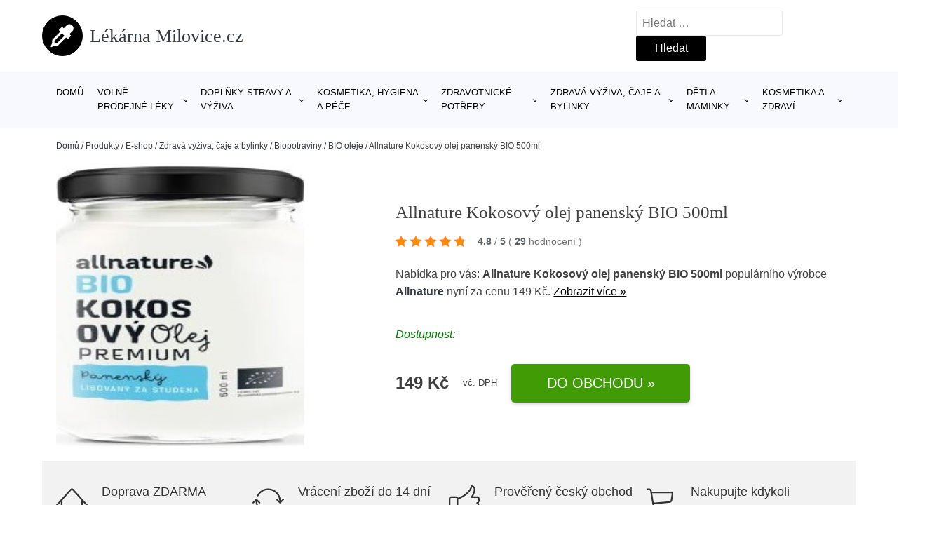

--- FILE ---
content_type: text/html; charset=UTF-8
request_url: https://www.lekarna-milovice.cz/p/allnature-kokosovy-olej-panensky-bio-500ml/
body_size: 17097
content:
<!DOCTYPE html>
<html lang="cs" prefix="og: https://ogp.me/ns#" >
<head>
<meta charset="UTF-8">
<meta name="viewport" content="width=device-width, initial-scale=1.0">
<!-- WP_HEAD() START -->
<!-- Optimalizace pro vyhledávače podle Rank Math - https://rankmath.com/ -->
<title>Allnature Kokosový olej panenský BIO 500ml | Lékárna Milovice.cz</title>
<meta name="description" content="Prohlédněte si produkt Allnature Kokosový olej panenský BIO 500ml od výrobce Allnature za cenu 149 Kč."/>
<meta name="robots" content="follow, index, max-snippet:-1, max-video-preview:-1, max-image-preview:large"/>
<link rel="canonical" href="https://www.lekarna-milovice.cz/p/allnature-kokosovy-olej-panensky-bio-500ml/" />
<meta property="og:locale" content="cs_CZ" />
<meta property="og:type" content="article" />
<meta property="og:title" content="Allnature Kokosový olej panenský BIO 500ml | Lékárna Milovice.cz" />
<meta property="og:description" content="Prohlédněte si produkt Allnature Kokosový olej panenský BIO 500ml od výrobce Allnature za cenu 149 Kč." />
<meta property="og:url" content="https://www.lekarna-milovice.cz/p/allnature-kokosovy-olej-panensky-bio-500ml/" />
<meta property="og:site_name" content="Lékárna Milovice.cz" />
<meta property="og:updated_time" content="2023-10-28T02:46:44+02:00" />
<meta name="twitter:card" content="summary_large_image" />
<meta name="twitter:title" content="Allnature Kokosový olej panenský BIO 500ml | Lékárna Milovice.cz" />
<meta name="twitter:description" content="Prohlédněte si produkt Allnature Kokosový olej panenský BIO 500ml od výrobce Allnature za cenu 149 Kč." />
<script type="application/ld+json" class="rank-math-schema">{"@context":"https://schema.org","@graph":[{"@type":"BreadcrumbList","@id":"https://www.lekarna-milovice.cz/p/allnature-kokosovy-olej-panensky-bio-500ml/#breadcrumb","itemListElement":[{"@type":"ListItem","position":"1","item":{"@id":"https://www.lekarna-milovice.cz","name":"Dom\u016f"}},{"@type":"ListItem","position":"2","item":{"@id":"https://www.lekarna-milovice.cz/p/","name":"Produkty"}},{"@type":"ListItem","position":"3","item":{"@id":"https://www.lekarna-milovice.cz/c/e-shop/","name":"E-shop"}},{"@type":"ListItem","position":"4","item":{"@id":"https://www.lekarna-milovice.cz/c/zdrava-vyziva-caje-a-bylinky/","name":"Zdrav\u00e1 v\u00fd\u017eiva, \u010daje a bylinky"}},{"@type":"ListItem","position":"5","item":{"@id":"https://www.lekarna-milovice.cz/c/biopotraviny/","name":"Biopotraviny"}},{"@type":"ListItem","position":"6","item":{"@id":"https://www.lekarna-milovice.cz/c/bio-oleje/","name":"BIO oleje"}},{"@type":"ListItem","position":"7","item":{"@id":"https://www.lekarna-milovice.cz/p/allnature-kokosovy-olej-panensky-bio-500ml/","name":"Allnature Kokosov\u00fd olej panensk\u00fd BIO 500ml"}}]}]}</script>
<!-- /Rank Math WordPress SEO plugin -->
<link rel="alternate" title="oEmbed (JSON)" type="application/json+oembed" href="https://www.lekarna-milovice.cz/wp-json/oembed/1.0/embed?url=https%3A%2F%2Fwww.lekarna-milovice.cz%2Fp%2Fallnature-kokosovy-olej-panensky-bio-500ml%2F" />
<link rel="alternate" title="oEmbed (XML)" type="text/xml+oembed" href="https://www.lekarna-milovice.cz/wp-json/oembed/1.0/embed?url=https%3A%2F%2Fwww.lekarna-milovice.cz%2Fp%2Fallnature-kokosovy-olej-panensky-bio-500ml%2F&#038;format=xml" />
<style id='wp-img-auto-sizes-contain-inline-css' type='text/css'>
img:is([sizes=auto i],[sizes^="auto," i]){contain-intrinsic-size:3000px 1500px}
/*# sourceURL=wp-img-auto-sizes-contain-inline-css */
</style>
<style id='classic-theme-styles-inline-css' type='text/css'>
/*! This file is auto-generated */
.wp-block-button__link{color:#fff;background-color:#32373c;border-radius:9999px;box-shadow:none;text-decoration:none;padding:calc(.667em + 2px) calc(1.333em + 2px);font-size:1.125em}.wp-block-file__button{background:#32373c;color:#fff;text-decoration:none}
/*# sourceURL=/wp-includes/css/classic-themes.min.css */
</style>
<link rel='stylesheet' id='kk-star-ratings-css' href='//www.lekarna-milovice.cz/wp-content/cache/wpfc-minified/22c8tr4o/87b05.css' type='text/css' media='all' />
<style id='kk-star-ratings-inline-css' type='text/css'>
.kk-star-ratings .kksr-stars .kksr-star {
margin-right: 5px;
}
[dir="rtl"] .kk-star-ratings .kksr-stars .kksr-star {
margin-left: 5px;
margin-right: 0;
}
/*# sourceURL=kk-star-ratings-inline-css */
</style>
<link rel='stylesheet' id='oxygen-css' href='//www.lekarna-milovice.cz/wp-content/cache/wpfc-minified/eswpvacv/87b05.css' type='text/css' media='all' />
<script type="text/javascript" src="https://www.lekarna-milovice.cz/wp-includes/js/jquery/jquery.min.js?ver=3.7.1" id="jquery-core-js"></script>
<script type="text/javascript" id="search-filter-plugin-build-js-extra">
/* <![CDATA[ */
var SF_LDATA = {"ajax_url":"https://www.lekarna-milovice.cz/wp-admin/admin-ajax.php","home_url":"https://www.lekarna-milovice.cz/","extensions":[]};
//# sourceURL=search-filter-plugin-build-js-extra
/* ]]> */
</script>
<script type="text/javascript" src="https://www.lekarna-milovice.cz/wp-content/plugins/search-filter-pro/public/assets/js/search-filter-build.min.js?ver=2.5.21" id="search-filter-plugin-build-js"></script>
<link rel="https://api.w.org/" href="https://www.lekarna-milovice.cz/wp-json/" /><link rel="alternate" title="JSON" type="application/json" href="https://www.lekarna-milovice.cz/wp-json/wp/v2/products/190344" /><link rel="EditURI" type="application/rsd+xml" title="RSD" href="https://www.lekarna-milovice.cz/xmlrpc.php?rsd" />
<meta name="generator" content="WordPress 6.9" />
<link rel='shortlink' href='https://www.lekarna-milovice.cz/?p=190344' />
<script type="application/ld+json">{
"@context" : "https://schema.org",
"@type" : "Product",
"name" : "Allnature Kokosov&yacute; olej panensk&yacute; BIO 500ml",
"image" : "https://www.lekarna-milovice.cz/wp-content/uploads/2023/03/allnature-kokosovy-olej-panensky-bio-500ml.jpg",
"description" : "&lt;p&gt;Allnature Kokosov&yacute; olej panensk&yacute; BIO je 100% př&iacute;rodn&iacute; olej lisovan&yacute; za studena, kter&yacute; poch&aacute;z&iacute; z kontrolovan&eacute;ho ekologick&eacute;ho zemědělstv&iacute;. Kokosov&yacute; olej Allnature se z&iacute;sk&aacute;v&aacute; &scaron;etrn&yacute;m způsobem zpracov&aacute;n&iacute;m kokosov&yacute;ch ořechů v BIO kvalitě, d&iacute;ky čemuž si zachov&aacute;v&aacute; jedinečn&eacute; složen&iacute;. Zat&iacute;mco do 23 &deg;C si udržuje pevn&eacute; skupenstv&iacute;, za vět&scaron;&iacute; teploty doch&aacute;z&iacute; k jeho t&aacute;n&iacute;. Kokosov&yacute; olej m&aacute; skvěl&eacute; uplatněn&iacute; jak v kuchyni, neboť m&aacute; vysok&yacute; kouřov&yacute; bod a lze na něm i smažit, tak v&yacute;born&yacute; je i na pleť, pokožku, nehty, vlasy či zuby. Mohou za to předev&scaron;&iacute;m jeho hydratačn&iacute; a v&yacute;živov&eacute; vlastnosti.Balen&iacute; obsahuje 500 ml.&lt;br /&gt;&lt;/p&gt;",
"ean": "",
"gtin8": "AF401889288",
"sku": "AF401889288",
"brand" : {
"@type" : "Brand",
"name" : "Allnature"
},
"review": {
"@type": "Review",
"reviewRating": {
"@type": "Rating",
"ratingValue": "4.8",
"bestRating": "5"
},
"author": {
"@type": "Person",
"name": ""
}
},
"offers" : {
"@type" : "Offer",
"price" : "149",
"priceCurrency": "CZK",
"url" : "https://www.lekarna-milovice.cz/p/allnature-kokosovy-olej-panensky-bio-500ml/",
"itemCondition": "https://schema.org/NewCondition",
"availability": "https://schema.org/InStock"
},
"aggregateRating": {
"@type": "AggregateRating",
"ratingValue": "4.8",
"bestRating": "5",
"ratingCount": "29"
}
}</script><!-- Global site tag (gtag.js) - Google Analytics -->
<script async src="https://www.googletagmanager.com/gtag/js?id=G-6JTQF6VDGC"></script>
<script>
window.dataLayer = window.dataLayer || [];
function gtag(){dataLayer.push(arguments);}
gtag('js', new Date());
gtag('config', '');
</script>
<link rel="icon" href="https://www.lekarna-milovice.cz/wp-content/uploads/2021/10/favicon-150x150.png" sizes="32x32" />
<link rel="icon" href="https://www.lekarna-milovice.cz/wp-content/uploads/2021/10/favicon.png" sizes="192x192" />
<link rel="apple-touch-icon" href="https://www.lekarna-milovice.cz/wp-content/uploads/2021/10/favicon.png" />
<meta name="msapplication-TileImage" content="https://www.lekarna-milovice.cz/wp-content/uploads/2021/10/favicon.png" />
<link rel='stylesheet' id='oxygen-cache-182422-css' href='//www.lekarna-milovice.cz/wp-content/cache/wpfc-minified/96nl0gnw/87b05.css' type='text/css' media='all' />
<link rel='stylesheet' id='oxygen-cache-182421-css' href='//www.lekarna-milovice.cz/wp-content/cache/wpfc-minified/2bnlrzie/87b05.css' type='text/css' media='all' />
<link rel='stylesheet' id='oxygen-universal-styles-css' href='//www.lekarna-milovice.cz/wp-content/cache/wpfc-minified/klibojsx/87b05.css' type='text/css' media='all' />
<!-- END OF WP_HEAD() -->
<style id='global-styles-inline-css' type='text/css'>
:root{--wp--preset--aspect-ratio--square: 1;--wp--preset--aspect-ratio--4-3: 4/3;--wp--preset--aspect-ratio--3-4: 3/4;--wp--preset--aspect-ratio--3-2: 3/2;--wp--preset--aspect-ratio--2-3: 2/3;--wp--preset--aspect-ratio--16-9: 16/9;--wp--preset--aspect-ratio--9-16: 9/16;--wp--preset--color--black: #000000;--wp--preset--color--cyan-bluish-gray: #abb8c3;--wp--preset--color--white: #ffffff;--wp--preset--color--pale-pink: #f78da7;--wp--preset--color--vivid-red: #cf2e2e;--wp--preset--color--luminous-vivid-orange: #ff6900;--wp--preset--color--luminous-vivid-amber: #fcb900;--wp--preset--color--light-green-cyan: #7bdcb5;--wp--preset--color--vivid-green-cyan: #00d084;--wp--preset--color--pale-cyan-blue: #8ed1fc;--wp--preset--color--vivid-cyan-blue: #0693e3;--wp--preset--color--vivid-purple: #9b51e0;--wp--preset--gradient--vivid-cyan-blue-to-vivid-purple: linear-gradient(135deg,rgb(6,147,227) 0%,rgb(155,81,224) 100%);--wp--preset--gradient--light-green-cyan-to-vivid-green-cyan: linear-gradient(135deg,rgb(122,220,180) 0%,rgb(0,208,130) 100%);--wp--preset--gradient--luminous-vivid-amber-to-luminous-vivid-orange: linear-gradient(135deg,rgb(252,185,0) 0%,rgb(255,105,0) 100%);--wp--preset--gradient--luminous-vivid-orange-to-vivid-red: linear-gradient(135deg,rgb(255,105,0) 0%,rgb(207,46,46) 100%);--wp--preset--gradient--very-light-gray-to-cyan-bluish-gray: linear-gradient(135deg,rgb(238,238,238) 0%,rgb(169,184,195) 100%);--wp--preset--gradient--cool-to-warm-spectrum: linear-gradient(135deg,rgb(74,234,220) 0%,rgb(151,120,209) 20%,rgb(207,42,186) 40%,rgb(238,44,130) 60%,rgb(251,105,98) 80%,rgb(254,248,76) 100%);--wp--preset--gradient--blush-light-purple: linear-gradient(135deg,rgb(255,206,236) 0%,rgb(152,150,240) 100%);--wp--preset--gradient--blush-bordeaux: linear-gradient(135deg,rgb(254,205,165) 0%,rgb(254,45,45) 50%,rgb(107,0,62) 100%);--wp--preset--gradient--luminous-dusk: linear-gradient(135deg,rgb(255,203,112) 0%,rgb(199,81,192) 50%,rgb(65,88,208) 100%);--wp--preset--gradient--pale-ocean: linear-gradient(135deg,rgb(255,245,203) 0%,rgb(182,227,212) 50%,rgb(51,167,181) 100%);--wp--preset--gradient--electric-grass: linear-gradient(135deg,rgb(202,248,128) 0%,rgb(113,206,126) 100%);--wp--preset--gradient--midnight: linear-gradient(135deg,rgb(2,3,129) 0%,rgb(40,116,252) 100%);--wp--preset--font-size--small: 13px;--wp--preset--font-size--medium: 20px;--wp--preset--font-size--large: 36px;--wp--preset--font-size--x-large: 42px;--wp--preset--spacing--20: 0.44rem;--wp--preset--spacing--30: 0.67rem;--wp--preset--spacing--40: 1rem;--wp--preset--spacing--50: 1.5rem;--wp--preset--spacing--60: 2.25rem;--wp--preset--spacing--70: 3.38rem;--wp--preset--spacing--80: 5.06rem;--wp--preset--shadow--natural: 6px 6px 9px rgba(0, 0, 0, 0.2);--wp--preset--shadow--deep: 12px 12px 50px rgba(0, 0, 0, 0.4);--wp--preset--shadow--sharp: 6px 6px 0px rgba(0, 0, 0, 0.2);--wp--preset--shadow--outlined: 6px 6px 0px -3px rgb(255, 255, 255), 6px 6px rgb(0, 0, 0);--wp--preset--shadow--crisp: 6px 6px 0px rgb(0, 0, 0);}:where(.is-layout-flex){gap: 0.5em;}:where(.is-layout-grid){gap: 0.5em;}body .is-layout-flex{display: flex;}.is-layout-flex{flex-wrap: wrap;align-items: center;}.is-layout-flex > :is(*, div){margin: 0;}body .is-layout-grid{display: grid;}.is-layout-grid > :is(*, div){margin: 0;}:where(.wp-block-columns.is-layout-flex){gap: 2em;}:where(.wp-block-columns.is-layout-grid){gap: 2em;}:where(.wp-block-post-template.is-layout-flex){gap: 1.25em;}:where(.wp-block-post-template.is-layout-grid){gap: 1.25em;}.has-black-color{color: var(--wp--preset--color--black) !important;}.has-cyan-bluish-gray-color{color: var(--wp--preset--color--cyan-bluish-gray) !important;}.has-white-color{color: var(--wp--preset--color--white) !important;}.has-pale-pink-color{color: var(--wp--preset--color--pale-pink) !important;}.has-vivid-red-color{color: var(--wp--preset--color--vivid-red) !important;}.has-luminous-vivid-orange-color{color: var(--wp--preset--color--luminous-vivid-orange) !important;}.has-luminous-vivid-amber-color{color: var(--wp--preset--color--luminous-vivid-amber) !important;}.has-light-green-cyan-color{color: var(--wp--preset--color--light-green-cyan) !important;}.has-vivid-green-cyan-color{color: var(--wp--preset--color--vivid-green-cyan) !important;}.has-pale-cyan-blue-color{color: var(--wp--preset--color--pale-cyan-blue) !important;}.has-vivid-cyan-blue-color{color: var(--wp--preset--color--vivid-cyan-blue) !important;}.has-vivid-purple-color{color: var(--wp--preset--color--vivid-purple) !important;}.has-black-background-color{background-color: var(--wp--preset--color--black) !important;}.has-cyan-bluish-gray-background-color{background-color: var(--wp--preset--color--cyan-bluish-gray) !important;}.has-white-background-color{background-color: var(--wp--preset--color--white) !important;}.has-pale-pink-background-color{background-color: var(--wp--preset--color--pale-pink) !important;}.has-vivid-red-background-color{background-color: var(--wp--preset--color--vivid-red) !important;}.has-luminous-vivid-orange-background-color{background-color: var(--wp--preset--color--luminous-vivid-orange) !important;}.has-luminous-vivid-amber-background-color{background-color: var(--wp--preset--color--luminous-vivid-amber) !important;}.has-light-green-cyan-background-color{background-color: var(--wp--preset--color--light-green-cyan) !important;}.has-vivid-green-cyan-background-color{background-color: var(--wp--preset--color--vivid-green-cyan) !important;}.has-pale-cyan-blue-background-color{background-color: var(--wp--preset--color--pale-cyan-blue) !important;}.has-vivid-cyan-blue-background-color{background-color: var(--wp--preset--color--vivid-cyan-blue) !important;}.has-vivid-purple-background-color{background-color: var(--wp--preset--color--vivid-purple) !important;}.has-black-border-color{border-color: var(--wp--preset--color--black) !important;}.has-cyan-bluish-gray-border-color{border-color: var(--wp--preset--color--cyan-bluish-gray) !important;}.has-white-border-color{border-color: var(--wp--preset--color--white) !important;}.has-pale-pink-border-color{border-color: var(--wp--preset--color--pale-pink) !important;}.has-vivid-red-border-color{border-color: var(--wp--preset--color--vivid-red) !important;}.has-luminous-vivid-orange-border-color{border-color: var(--wp--preset--color--luminous-vivid-orange) !important;}.has-luminous-vivid-amber-border-color{border-color: var(--wp--preset--color--luminous-vivid-amber) !important;}.has-light-green-cyan-border-color{border-color: var(--wp--preset--color--light-green-cyan) !important;}.has-vivid-green-cyan-border-color{border-color: var(--wp--preset--color--vivid-green-cyan) !important;}.has-pale-cyan-blue-border-color{border-color: var(--wp--preset--color--pale-cyan-blue) !important;}.has-vivid-cyan-blue-border-color{border-color: var(--wp--preset--color--vivid-cyan-blue) !important;}.has-vivid-purple-border-color{border-color: var(--wp--preset--color--vivid-purple) !important;}.has-vivid-cyan-blue-to-vivid-purple-gradient-background{background: var(--wp--preset--gradient--vivid-cyan-blue-to-vivid-purple) !important;}.has-light-green-cyan-to-vivid-green-cyan-gradient-background{background: var(--wp--preset--gradient--light-green-cyan-to-vivid-green-cyan) !important;}.has-luminous-vivid-amber-to-luminous-vivid-orange-gradient-background{background: var(--wp--preset--gradient--luminous-vivid-amber-to-luminous-vivid-orange) !important;}.has-luminous-vivid-orange-to-vivid-red-gradient-background{background: var(--wp--preset--gradient--luminous-vivid-orange-to-vivid-red) !important;}.has-very-light-gray-to-cyan-bluish-gray-gradient-background{background: var(--wp--preset--gradient--very-light-gray-to-cyan-bluish-gray) !important;}.has-cool-to-warm-spectrum-gradient-background{background: var(--wp--preset--gradient--cool-to-warm-spectrum) !important;}.has-blush-light-purple-gradient-background{background: var(--wp--preset--gradient--blush-light-purple) !important;}.has-blush-bordeaux-gradient-background{background: var(--wp--preset--gradient--blush-bordeaux) !important;}.has-luminous-dusk-gradient-background{background: var(--wp--preset--gradient--luminous-dusk) !important;}.has-pale-ocean-gradient-background{background: var(--wp--preset--gradient--pale-ocean) !important;}.has-electric-grass-gradient-background{background: var(--wp--preset--gradient--electric-grass) !important;}.has-midnight-gradient-background{background: var(--wp--preset--gradient--midnight) !important;}.has-small-font-size{font-size: var(--wp--preset--font-size--small) !important;}.has-medium-font-size{font-size: var(--wp--preset--font-size--medium) !important;}.has-large-font-size{font-size: var(--wp--preset--font-size--large) !important;}.has-x-large-font-size{font-size: var(--wp--preset--font-size--x-large) !important;}
/*# sourceURL=global-styles-inline-css */
</style>
</head>
<body class="wp-singular products-template-default single single-products postid-190344 wp-theme-oxygen-is-not-a-theme  wp-embed-responsive oxygen-body" >
<header id="_header-1-25" class="oxy-header-wrapper oxy-overlay-header oxy-header" ><div id="logo-header-row" class="oxy-header-row" ><div class="oxy-header-container"><div id="_header_left-3-25" class="oxy-header-left" ><a id="link-78-25" class="ct-link" href="/" target="_self"  ><div id="fancy_icon-86-25" class="ct-fancy-icon" ><svg id="svg-fancy_icon-86-25"><use xlink:href="#FontAwesomeicon-eyedropper"></use></svg></div><span id="shortcode-79-25" class="ct-shortcode logo-top" >Lékárna Milovice.cz</span></a></div><div id="_header_center-4-25" class="oxy-header-center" ></div><div id="_header_right-5-25" class="oxy-header-right" >
<div id="_search_form-17-25" class="oxy-search-form" >
<form role="search" method="get" class="search-form" action="https://www.lekarna-milovice.cz/">
<label>
<span class="screen-reader-text">Vyhledávání</span>
<input type="search" class="search-field" placeholder="Hledat &hellip;" value="" name="s" />
</label>
<input type="submit" class="search-submit" value="Hledat" />
</form>                </div>
<nav id="_nav_menu-53-25" class="oxy-nav-menu oxy-nav-menu-dropdowns oxy-nav-menu-dropdown-arrow" ><div class='oxy-menu-toggle'><div class='oxy-nav-menu-hamburger-wrap'><div class='oxy-nav-menu-hamburger'><div class='oxy-nav-menu-hamburger-line'></div><div class='oxy-nav-menu-hamburger-line'></div><div class='oxy-nav-menu-hamburger-line'></div></div></div></div><div class="menu-hlavni-menu-container"><ul id="menu-hlavni-menu" class="oxy-nav-menu-list"><li id="menu-item-209148" class="menu-item menu-item-type-custom menu-item-object-custom menu-item-209148"><a href="/">Domů</a></li>
<li id="menu-item-209155" class="menu-item menu-item-type-taxonomy menu-item-object-product_category menu-item-has-children menu-item-209155"><a href="https://www.lekarna-milovice.cz/c/volne-prodejne-leky/">Volně prodejné léky</a>
<ul class="sub-menu">
<li id="menu-item-209185" class="menu-item menu-item-type-taxonomy menu-item-object-product_category menu-item-209185"><a href="https://www.lekarna-milovice.cz/c/homeopatika/">Homeopatika</a></li>
<li id="menu-item-209191" class="menu-item menu-item-type-taxonomy menu-item-object-product_category menu-item-209191"><a href="https://www.lekarna-milovice.cz/c/leky-na-osetreni-kuze-a-alergicke-reakce/">Léky na ošetření kůže a alergické reakce</a></li>
<li id="menu-item-209186" class="menu-item menu-item-type-taxonomy menu-item-object-product_category menu-item-209186"><a href="https://www.lekarna-milovice.cz/c/leky-na-chripku-a-nachlazeni/">Léky na chřipku a nachlazení</a></li>
<li id="menu-item-209192" class="menu-item menu-item-type-taxonomy menu-item-object-product_category menu-item-209192"><a href="https://www.lekarna-milovice.cz/c/leky-na-travici-soustavu/">Léky na trávicí soustavu</a></li>
<li id="menu-item-209187" class="menu-item menu-item-type-taxonomy menu-item-object-product_category menu-item-209187"><a href="https://www.lekarna-milovice.cz/c/leky-na-hlavu-a-krk/">Léky na hlavu a krk</a></li>
<li id="menu-item-209190" class="menu-item menu-item-type-taxonomy menu-item-object-product_category menu-item-209190"><a href="https://www.lekarna-milovice.cz/c/leky-na-travici-soustavu/">Léky na trávicí soustavu</a></li>
<li id="menu-item-209188" class="menu-item menu-item-type-taxonomy menu-item-object-product_category menu-item-209188"><a href="https://www.lekarna-milovice.cz/c/leky-na-klouby-a-koncetiny/">Léky na klouby a končetiny</a></li>
<li id="menu-item-209189" class="menu-item menu-item-type-taxonomy menu-item-object-product_category menu-item-209189"><a href="https://www.lekarna-milovice.cz/c/leky-na-ledviny-a-pohlavni-organy/">Léky na ledviny a pohlavní orgány</a></li>
<li id="menu-item-209218" class="menu-item menu-item-type-taxonomy menu-item-object-product_category menu-item-209218"><a href="https://www.lekarna-milovice.cz/c/leky-na-posileni-metabolismu-a-imunity/">Léky na posílení metabolismu a imunity</a></li>
<li id="menu-item-209217" class="menu-item menu-item-type-taxonomy menu-item-object-product_category menu-item-209217"><a href="https://www.lekarna-milovice.cz/c/leky-na-oci-usi-nos-a-usta/">Léky na oči, uši, nos a ústa</a></li>
<li id="menu-item-209219" class="menu-item menu-item-type-taxonomy menu-item-object-product_category menu-item-209219"><a href="https://www.lekarna-milovice.cz/c/leky-na-odvykani-koureni/">Léky na odvykání kouření</a></li>
<li id="menu-item-209220" class="menu-item menu-item-type-taxonomy menu-item-object-product_category menu-item-209220"><a href="https://www.lekarna-milovice.cz/c/leky-na-srdce-a-cevy/">Léky na srdce a cévy</a></li>
</ul>
</li>
<li id="menu-item-209152" class="menu-item menu-item-type-taxonomy menu-item-object-product_category menu-item-has-children menu-item-209152"><a href="https://www.lekarna-milovice.cz/c/doplnky-stravy-a-vyziva/">Doplňky stravy a výživa</a>
<ul class="sub-menu">
<li id="menu-item-209175" class="menu-item menu-item-type-taxonomy menu-item-object-product_category menu-item-209175"><a href="https://www.lekarna-milovice.cz/c/vitaminy/">Vitamíny</a></li>
<li id="menu-item-209171" class="menu-item menu-item-type-taxonomy menu-item-object-product_category menu-item-209171"><a href="https://www.lekarna-milovice.cz/c/mineraly/">Minerály</a></li>
<li id="menu-item-209170" class="menu-item menu-item-type-taxonomy menu-item-object-product_category menu-item-209170"><a href="https://www.lekarna-milovice.cz/c/klouby-a-sport/">Klouby a sport</a></li>
<li id="menu-item-209169" class="menu-item menu-item-type-taxonomy menu-item-object-product_category menu-item-209169"><a href="https://www.lekarna-milovice.cz/c/hlava-pamet-spanek-a-unava/">Hlava, paměť, spánek a únava</a></li>
<li id="menu-item-209173" class="menu-item menu-item-type-taxonomy menu-item-object-product_category menu-item-209173"><a href="https://www.lekarna-milovice.cz/c/specialni-doplnky-stravy/">Speciální doplňky stravy</a></li>
<li id="menu-item-209176" class="menu-item menu-item-type-taxonomy menu-item-object-product_category menu-item-209176"><a href="https://www.lekarna-milovice.cz/c/zdravi-a-krasa/">Zdraví a krása</a></li>
<li id="menu-item-209168" class="menu-item menu-item-type-taxonomy menu-item-object-product_category menu-item-209168"><a href="https://www.lekarna-milovice.cz/c/doplnky-stravy-pro-zeny/">Doplňky stravy pro ženy</a></li>
<li id="menu-item-209172" class="menu-item menu-item-type-taxonomy menu-item-object-product_category menu-item-209172"><a href="https://www.lekarna-milovice.cz/c/mocove-a-pohlavni-organy/">Močové a pohlavní orgány</a></li>
<li id="menu-item-209174" class="menu-item menu-item-type-taxonomy menu-item-object-product_category menu-item-209174"><a href="https://www.lekarna-milovice.cz/c/srdce-zily-a-krevni-obeh/">Srdce, žíly a krevní oběh</a></li>
</ul>
</li>
<li id="menu-item-209149" class="menu-item menu-item-type-taxonomy menu-item-object-product_category menu-item-has-children menu-item-209149"><a href="https://www.lekarna-milovice.cz/c/kosmetika-hygiena-a-pece/">Kosmetika, hygiena a péče</a>
<ul class="sub-menu">
<li id="menu-item-209150" class="menu-item menu-item-type-taxonomy menu-item-object-product_category menu-item-209150"><a href="https://www.lekarna-milovice.cz/c/pece-o-telo/">Péče o tělo</a></li>
<li id="menu-item-209184" class="menu-item menu-item-type-taxonomy menu-item-object-product_category menu-item-209184"><a href="https://www.lekarna-milovice.cz/c/zubni-a-dentalni-hygiena/">Zubní a dentální hygiena</a></li>
<li id="menu-item-209177" class="menu-item menu-item-type-taxonomy menu-item-object-product_category menu-item-209177"><a href="https://www.lekarna-milovice.cz/c/dermokosmetika/">Dermokosmetika</a></li>
<li id="menu-item-209178" class="menu-item menu-item-type-taxonomy menu-item-object-product_category menu-item-209178"><a href="https://www.lekarna-milovice.cz/c/pece-o-plet/">Péče o pleť</a></li>
<li id="menu-item-209182" class="menu-item menu-item-type-taxonomy menu-item-object-product_category menu-item-209182"><a href="https://www.lekarna-milovice.cz/c/prirodni-kosmetika/">Přírodní kosmetika</a></li>
<li id="menu-item-209183" class="menu-item menu-item-type-taxonomy menu-item-object-product_category menu-item-209183"><a href="https://www.lekarna-milovice.cz/c/regenerace-a-masaze/">Regenerace a masáže</a></li>
<li id="menu-item-209179" class="menu-item menu-item-type-taxonomy menu-item-object-product_category menu-item-209179"><a href="https://www.lekarna-milovice.cz/c/pece-o-vlasy/">Péče o vlasy</a></li>
<li id="menu-item-209181" class="menu-item menu-item-type-taxonomy menu-item-object-product_category menu-item-209181"><a href="https://www.lekarna-milovice.cz/c/hygienicke-potreby/">Hygienické potřeby</a></li>
</ul>
</li>
<li id="menu-item-209151" class="menu-item menu-item-type-taxonomy menu-item-object-product_category menu-item-has-children menu-item-209151"><a href="https://www.lekarna-milovice.cz/c/zdravotnicke-potreby/">Zdravotnické potřeby</a>
<ul class="sub-menu">
<li id="menu-item-209214" class="menu-item menu-item-type-taxonomy menu-item-object-product_category menu-item-209214"><a href="https://www.lekarna-milovice.cz/c/zdravotnicke-pomucky/">Zdravotnické pomůcky</a></li>
<li id="menu-item-209215" class="menu-item menu-item-type-taxonomy menu-item-object-product_category menu-item-209215"><a href="https://www.lekarna-milovice.cz/c/zdravotnicke-prostredky/">Zdravotnické prostředky</a></li>
<li id="menu-item-209210" class="menu-item menu-item-type-taxonomy menu-item-object-product_category menu-item-209210"><a href="https://www.lekarna-milovice.cz/c/pomucky-pri-inkontinenci/">Pomůcky při inkontinenci</a></li>
<li id="menu-item-209213" class="menu-item menu-item-type-taxonomy menu-item-object-product_category menu-item-209213"><a href="https://www.lekarna-milovice.cz/c/zdravotnicke-obleceni-a-obuv/">Zdravotnické oblečení a obuv</a></li>
<li id="menu-item-209209" class="menu-item menu-item-type-taxonomy menu-item-object-product_category menu-item-209209"><a href="https://www.lekarna-milovice.cz/c/ortopedicke-pomucky/">Ortopedické pomůcky</a></li>
<li id="menu-item-209207" class="menu-item menu-item-type-taxonomy menu-item-object-product_category menu-item-209207"><a href="https://www.lekarna-milovice.cz/c/ocni-optika-zdravotnicke-potreby/">Oční optika</a></li>
<li id="menu-item-209204" class="menu-item menu-item-type-taxonomy menu-item-object-product_category menu-item-209204"><a href="https://www.lekarna-milovice.cz/c/diagnosticke-testy-zdravotnicke-potreby/">Diagnostické testy</a></li>
<li id="menu-item-209212" class="menu-item menu-item-type-taxonomy menu-item-object-product_category menu-item-209212"><a href="https://www.lekarna-milovice.cz/c/sportovni-potreby/">Sportovní potřeby</a></li>
<li id="menu-item-209211" class="menu-item menu-item-type-taxonomy menu-item-object-product_category menu-item-209211"><a href="https://www.lekarna-milovice.cz/c/potreby-pro-diabetiky/">Potřeby pro diabetiky</a></li>
<li id="menu-item-209205" class="menu-item menu-item-type-taxonomy menu-item-object-product_category menu-item-209205"><a href="https://www.lekarna-milovice.cz/c/lekarnicky/">Lékárničky</a></li>
</ul>
</li>
<li id="menu-item-209153" class="menu-item menu-item-type-taxonomy menu-item-object-product_category current-products-ancestor current-menu-parent current-products-parent menu-item-has-children menu-item-209153"><a href="https://www.lekarna-milovice.cz/c/zdrava-vyziva-caje-a-bylinky/">Zdravá výživa, čaje a bylinky</a>
<ul class="sub-menu">
<li id="menu-item-209197" class="menu-item menu-item-type-taxonomy menu-item-object-product_category menu-item-209197"><a href="https://www.lekarna-milovice.cz/c/caje-a-bylinky/">Čaje a bylinky</a></li>
<li id="menu-item-209200" class="menu-item menu-item-type-taxonomy menu-item-object-product_category menu-item-209200"><a href="https://www.lekarna-milovice.cz/c/potraviny-pro-zvlastni-lekarske-ucely/">Potraviny pro zvláštní lékařské účely</a></li>
<li id="menu-item-209193" class="menu-item menu-item-type-taxonomy menu-item-object-product_category menu-item-209193"><a href="https://www.lekarna-milovice.cz/c/bezlepkove-potraviny/">Bezlepkové potraviny</a></li>
<li id="menu-item-209199" class="menu-item menu-item-type-taxonomy menu-item-object-product_category menu-item-209199"><a href="https://www.lekarna-milovice.cz/c/pochoutky/">Pochoutky</a></li>
<li id="menu-item-209198" class="menu-item menu-item-type-taxonomy menu-item-object-product_category menu-item-209198"><a href="https://www.lekarna-milovice.cz/c/dietni-strava/">Dietní strava</a></li>
<li id="menu-item-209195" class="menu-item menu-item-type-taxonomy menu-item-object-product_category current-products-ancestor current-menu-parent current-products-parent menu-item-209195"><a href="https://www.lekarna-milovice.cz/c/biopotraviny/">Biopotraviny</a></li>
<li id="menu-item-209201" class="menu-item menu-item-type-taxonomy menu-item-object-product_category menu-item-209201"><a href="https://www.lekarna-milovice.cz/c/sportovni-vyziva/">Sportovní výživa</a></li>
</ul>
</li>
<li id="menu-item-209154" class="menu-item menu-item-type-taxonomy menu-item-object-product_category menu-item-has-children menu-item-209154"><a href="https://www.lekarna-milovice.cz/c/deti-a-maminky/">Děti a maminky</a>
<ul class="sub-menu">
<li id="menu-item-209161" class="menu-item menu-item-type-taxonomy menu-item-object-product_category menu-item-209161"><a href="https://www.lekarna-milovice.cz/c/detska-a-kojenecka-vyziva/">Dětská a kojenecká výživa</a></li>
<li id="menu-item-209164" class="menu-item menu-item-type-taxonomy menu-item-object-product_category menu-item-209164"><a href="https://www.lekarna-milovice.cz/c/pleny-detska-hygiena-a-kosmetika/">Pleny, dětská hygiena a kosmetika</a></li>
<li id="menu-item-209162" class="menu-item menu-item-type-taxonomy menu-item-object-product_category menu-item-209162"><a href="https://www.lekarna-milovice.cz/c/pece-o-dite/">Péče o dítě</a></li>
<li id="menu-item-209165" class="menu-item menu-item-type-taxonomy menu-item-object-product_category menu-item-209165"><a href="https://www.lekarna-milovice.cz/c/potreby-pro-krmeni/">Potřeby pro krmení</a></li>
<li id="menu-item-209166" class="menu-item menu-item-type-taxonomy menu-item-object-product_category menu-item-209166"><a href="https://www.lekarna-milovice.cz/c/vitaminy-a-mineraly-pro-deti-a-maminky/">Vitamíny a minerály pro děti a maminky</a></li>
<li id="menu-item-209163" class="menu-item menu-item-type-taxonomy menu-item-object-product_category menu-item-209163"><a href="https://www.lekarna-milovice.cz/c/kojeni-pomucky-a-potreby/">Kojení - pomůcky a potřeby</a></li>
<li id="menu-item-209167" class="menu-item menu-item-type-taxonomy menu-item-object-product_category menu-item-209167"><a href="https://www.lekarna-milovice.cz/c/tehotenstvi-kosmetika-vitaminy-doplnky/">Těhotenství - kosmetika, vitamíny, doplňky</a></li>
</ul>
</li>
<li id="menu-item-209158" class="menu-item menu-item-type-taxonomy menu-item-object-product_category menu-item-has-children menu-item-209158"><a href="https://www.lekarna-milovice.cz/c/kosmetika-a-zdravi/">Kosmetika a zdraví</a>
<ul class="sub-menu">
<li id="menu-item-209159" class="menu-item menu-item-type-taxonomy menu-item-object-product_category menu-item-209159"><a href="https://www.lekarna-milovice.cz/c/zdravi/">Zdraví</a></li>
<li id="menu-item-209216" class="menu-item menu-item-type-taxonomy menu-item-object-product_category menu-item-209216"><a href="https://www.lekarna-milovice.cz/c/kosmetika/">Kosmetika</a></li>
</ul>
</li>
</ul></div></nav></div></div></div><div id="nav-header-row" class="oxy-header-row" ><div class="oxy-header-container"><div id="_header_left-12-25" class="oxy-header-left" ></div><div id="_header_center-13-25" class="oxy-header-center" ><nav id="_nav_menu-15-25" class="oxy-nav-menu oxy-nav-menu-dropdowns oxy-nav-menu-dropdown-arrow" ><div class='oxy-menu-toggle'><div class='oxy-nav-menu-hamburger-wrap'><div class='oxy-nav-menu-hamburger'><div class='oxy-nav-menu-hamburger-line'></div><div class='oxy-nav-menu-hamburger-line'></div><div class='oxy-nav-menu-hamburger-line'></div></div></div></div><div class="menu-hlavni-menu-container"><ul id="menu-hlavni-menu-1" class="oxy-nav-menu-list"><li class="menu-item menu-item-type-custom menu-item-object-custom menu-item-209148"><a href="/">Domů</a></li>
<li class="menu-item menu-item-type-taxonomy menu-item-object-product_category menu-item-has-children menu-item-209155"><a href="https://www.lekarna-milovice.cz/c/volne-prodejne-leky/">Volně prodejné léky</a>
<ul class="sub-menu">
<li class="menu-item menu-item-type-taxonomy menu-item-object-product_category menu-item-209185"><a href="https://www.lekarna-milovice.cz/c/homeopatika/">Homeopatika</a></li>
<li class="menu-item menu-item-type-taxonomy menu-item-object-product_category menu-item-209191"><a href="https://www.lekarna-milovice.cz/c/leky-na-osetreni-kuze-a-alergicke-reakce/">Léky na ošetření kůže a alergické reakce</a></li>
<li class="menu-item menu-item-type-taxonomy menu-item-object-product_category menu-item-209186"><a href="https://www.lekarna-milovice.cz/c/leky-na-chripku-a-nachlazeni/">Léky na chřipku a nachlazení</a></li>
<li class="menu-item menu-item-type-taxonomy menu-item-object-product_category menu-item-209192"><a href="https://www.lekarna-milovice.cz/c/leky-na-travici-soustavu/">Léky na trávicí soustavu</a></li>
<li class="menu-item menu-item-type-taxonomy menu-item-object-product_category menu-item-209187"><a href="https://www.lekarna-milovice.cz/c/leky-na-hlavu-a-krk/">Léky na hlavu a krk</a></li>
<li class="menu-item menu-item-type-taxonomy menu-item-object-product_category menu-item-209190"><a href="https://www.lekarna-milovice.cz/c/leky-na-travici-soustavu/">Léky na trávicí soustavu</a></li>
<li class="menu-item menu-item-type-taxonomy menu-item-object-product_category menu-item-209188"><a href="https://www.lekarna-milovice.cz/c/leky-na-klouby-a-koncetiny/">Léky na klouby a končetiny</a></li>
<li class="menu-item menu-item-type-taxonomy menu-item-object-product_category menu-item-209189"><a href="https://www.lekarna-milovice.cz/c/leky-na-ledviny-a-pohlavni-organy/">Léky na ledviny a pohlavní orgány</a></li>
<li class="menu-item menu-item-type-taxonomy menu-item-object-product_category menu-item-209218"><a href="https://www.lekarna-milovice.cz/c/leky-na-posileni-metabolismu-a-imunity/">Léky na posílení metabolismu a imunity</a></li>
<li class="menu-item menu-item-type-taxonomy menu-item-object-product_category menu-item-209217"><a href="https://www.lekarna-milovice.cz/c/leky-na-oci-usi-nos-a-usta/">Léky na oči, uši, nos a ústa</a></li>
<li class="menu-item menu-item-type-taxonomy menu-item-object-product_category menu-item-209219"><a href="https://www.lekarna-milovice.cz/c/leky-na-odvykani-koureni/">Léky na odvykání kouření</a></li>
<li class="menu-item menu-item-type-taxonomy menu-item-object-product_category menu-item-209220"><a href="https://www.lekarna-milovice.cz/c/leky-na-srdce-a-cevy/">Léky na srdce a cévy</a></li>
</ul>
</li>
<li class="menu-item menu-item-type-taxonomy menu-item-object-product_category menu-item-has-children menu-item-209152"><a href="https://www.lekarna-milovice.cz/c/doplnky-stravy-a-vyziva/">Doplňky stravy a výživa</a>
<ul class="sub-menu">
<li class="menu-item menu-item-type-taxonomy menu-item-object-product_category menu-item-209175"><a href="https://www.lekarna-milovice.cz/c/vitaminy/">Vitamíny</a></li>
<li class="menu-item menu-item-type-taxonomy menu-item-object-product_category menu-item-209171"><a href="https://www.lekarna-milovice.cz/c/mineraly/">Minerály</a></li>
<li class="menu-item menu-item-type-taxonomy menu-item-object-product_category menu-item-209170"><a href="https://www.lekarna-milovice.cz/c/klouby-a-sport/">Klouby a sport</a></li>
<li class="menu-item menu-item-type-taxonomy menu-item-object-product_category menu-item-209169"><a href="https://www.lekarna-milovice.cz/c/hlava-pamet-spanek-a-unava/">Hlava, paměť, spánek a únava</a></li>
<li class="menu-item menu-item-type-taxonomy menu-item-object-product_category menu-item-209173"><a href="https://www.lekarna-milovice.cz/c/specialni-doplnky-stravy/">Speciální doplňky stravy</a></li>
<li class="menu-item menu-item-type-taxonomy menu-item-object-product_category menu-item-209176"><a href="https://www.lekarna-milovice.cz/c/zdravi-a-krasa/">Zdraví a krása</a></li>
<li class="menu-item menu-item-type-taxonomy menu-item-object-product_category menu-item-209168"><a href="https://www.lekarna-milovice.cz/c/doplnky-stravy-pro-zeny/">Doplňky stravy pro ženy</a></li>
<li class="menu-item menu-item-type-taxonomy menu-item-object-product_category menu-item-209172"><a href="https://www.lekarna-milovice.cz/c/mocove-a-pohlavni-organy/">Močové a pohlavní orgány</a></li>
<li class="menu-item menu-item-type-taxonomy menu-item-object-product_category menu-item-209174"><a href="https://www.lekarna-milovice.cz/c/srdce-zily-a-krevni-obeh/">Srdce, žíly a krevní oběh</a></li>
</ul>
</li>
<li class="menu-item menu-item-type-taxonomy menu-item-object-product_category menu-item-has-children menu-item-209149"><a href="https://www.lekarna-milovice.cz/c/kosmetika-hygiena-a-pece/">Kosmetika, hygiena a péče</a>
<ul class="sub-menu">
<li class="menu-item menu-item-type-taxonomy menu-item-object-product_category menu-item-209150"><a href="https://www.lekarna-milovice.cz/c/pece-o-telo/">Péče o tělo</a></li>
<li class="menu-item menu-item-type-taxonomy menu-item-object-product_category menu-item-209184"><a href="https://www.lekarna-milovice.cz/c/zubni-a-dentalni-hygiena/">Zubní a dentální hygiena</a></li>
<li class="menu-item menu-item-type-taxonomy menu-item-object-product_category menu-item-209177"><a href="https://www.lekarna-milovice.cz/c/dermokosmetika/">Dermokosmetika</a></li>
<li class="menu-item menu-item-type-taxonomy menu-item-object-product_category menu-item-209178"><a href="https://www.lekarna-milovice.cz/c/pece-o-plet/">Péče o pleť</a></li>
<li class="menu-item menu-item-type-taxonomy menu-item-object-product_category menu-item-209182"><a href="https://www.lekarna-milovice.cz/c/prirodni-kosmetika/">Přírodní kosmetika</a></li>
<li class="menu-item menu-item-type-taxonomy menu-item-object-product_category menu-item-209183"><a href="https://www.lekarna-milovice.cz/c/regenerace-a-masaze/">Regenerace a masáže</a></li>
<li class="menu-item menu-item-type-taxonomy menu-item-object-product_category menu-item-209179"><a href="https://www.lekarna-milovice.cz/c/pece-o-vlasy/">Péče o vlasy</a></li>
<li class="menu-item menu-item-type-taxonomy menu-item-object-product_category menu-item-209181"><a href="https://www.lekarna-milovice.cz/c/hygienicke-potreby/">Hygienické potřeby</a></li>
</ul>
</li>
<li class="menu-item menu-item-type-taxonomy menu-item-object-product_category menu-item-has-children menu-item-209151"><a href="https://www.lekarna-milovice.cz/c/zdravotnicke-potreby/">Zdravotnické potřeby</a>
<ul class="sub-menu">
<li class="menu-item menu-item-type-taxonomy menu-item-object-product_category menu-item-209214"><a href="https://www.lekarna-milovice.cz/c/zdravotnicke-pomucky/">Zdravotnické pomůcky</a></li>
<li class="menu-item menu-item-type-taxonomy menu-item-object-product_category menu-item-209215"><a href="https://www.lekarna-milovice.cz/c/zdravotnicke-prostredky/">Zdravotnické prostředky</a></li>
<li class="menu-item menu-item-type-taxonomy menu-item-object-product_category menu-item-209210"><a href="https://www.lekarna-milovice.cz/c/pomucky-pri-inkontinenci/">Pomůcky při inkontinenci</a></li>
<li class="menu-item menu-item-type-taxonomy menu-item-object-product_category menu-item-209213"><a href="https://www.lekarna-milovice.cz/c/zdravotnicke-obleceni-a-obuv/">Zdravotnické oblečení a obuv</a></li>
<li class="menu-item menu-item-type-taxonomy menu-item-object-product_category menu-item-209209"><a href="https://www.lekarna-milovice.cz/c/ortopedicke-pomucky/">Ortopedické pomůcky</a></li>
<li class="menu-item menu-item-type-taxonomy menu-item-object-product_category menu-item-209207"><a href="https://www.lekarna-milovice.cz/c/ocni-optika-zdravotnicke-potreby/">Oční optika</a></li>
<li class="menu-item menu-item-type-taxonomy menu-item-object-product_category menu-item-209204"><a href="https://www.lekarna-milovice.cz/c/diagnosticke-testy-zdravotnicke-potreby/">Diagnostické testy</a></li>
<li class="menu-item menu-item-type-taxonomy menu-item-object-product_category menu-item-209212"><a href="https://www.lekarna-milovice.cz/c/sportovni-potreby/">Sportovní potřeby</a></li>
<li class="menu-item menu-item-type-taxonomy menu-item-object-product_category menu-item-209211"><a href="https://www.lekarna-milovice.cz/c/potreby-pro-diabetiky/">Potřeby pro diabetiky</a></li>
<li class="menu-item menu-item-type-taxonomy menu-item-object-product_category menu-item-209205"><a href="https://www.lekarna-milovice.cz/c/lekarnicky/">Lékárničky</a></li>
</ul>
</li>
<li class="menu-item menu-item-type-taxonomy menu-item-object-product_category current-products-ancestor current-menu-parent current-products-parent menu-item-has-children menu-item-209153"><a href="https://www.lekarna-milovice.cz/c/zdrava-vyziva-caje-a-bylinky/">Zdravá výživa, čaje a bylinky</a>
<ul class="sub-menu">
<li class="menu-item menu-item-type-taxonomy menu-item-object-product_category menu-item-209197"><a href="https://www.lekarna-milovice.cz/c/caje-a-bylinky/">Čaje a bylinky</a></li>
<li class="menu-item menu-item-type-taxonomy menu-item-object-product_category menu-item-209200"><a href="https://www.lekarna-milovice.cz/c/potraviny-pro-zvlastni-lekarske-ucely/">Potraviny pro zvláštní lékařské účely</a></li>
<li class="menu-item menu-item-type-taxonomy menu-item-object-product_category menu-item-209193"><a href="https://www.lekarna-milovice.cz/c/bezlepkove-potraviny/">Bezlepkové potraviny</a></li>
<li class="menu-item menu-item-type-taxonomy menu-item-object-product_category menu-item-209199"><a href="https://www.lekarna-milovice.cz/c/pochoutky/">Pochoutky</a></li>
<li class="menu-item menu-item-type-taxonomy menu-item-object-product_category menu-item-209198"><a href="https://www.lekarna-milovice.cz/c/dietni-strava/">Dietní strava</a></li>
<li class="menu-item menu-item-type-taxonomy menu-item-object-product_category current-products-ancestor current-menu-parent current-products-parent menu-item-209195"><a href="https://www.lekarna-milovice.cz/c/biopotraviny/">Biopotraviny</a></li>
<li class="menu-item menu-item-type-taxonomy menu-item-object-product_category menu-item-209201"><a href="https://www.lekarna-milovice.cz/c/sportovni-vyziva/">Sportovní výživa</a></li>
</ul>
</li>
<li class="menu-item menu-item-type-taxonomy menu-item-object-product_category menu-item-has-children menu-item-209154"><a href="https://www.lekarna-milovice.cz/c/deti-a-maminky/">Děti a maminky</a>
<ul class="sub-menu">
<li class="menu-item menu-item-type-taxonomy menu-item-object-product_category menu-item-209161"><a href="https://www.lekarna-milovice.cz/c/detska-a-kojenecka-vyziva/">Dětská a kojenecká výživa</a></li>
<li class="menu-item menu-item-type-taxonomy menu-item-object-product_category menu-item-209164"><a href="https://www.lekarna-milovice.cz/c/pleny-detska-hygiena-a-kosmetika/">Pleny, dětská hygiena a kosmetika</a></li>
<li class="menu-item menu-item-type-taxonomy menu-item-object-product_category menu-item-209162"><a href="https://www.lekarna-milovice.cz/c/pece-o-dite/">Péče o dítě</a></li>
<li class="menu-item menu-item-type-taxonomy menu-item-object-product_category menu-item-209165"><a href="https://www.lekarna-milovice.cz/c/potreby-pro-krmeni/">Potřeby pro krmení</a></li>
<li class="menu-item menu-item-type-taxonomy menu-item-object-product_category menu-item-209166"><a href="https://www.lekarna-milovice.cz/c/vitaminy-a-mineraly-pro-deti-a-maminky/">Vitamíny a minerály pro děti a maminky</a></li>
<li class="menu-item menu-item-type-taxonomy menu-item-object-product_category menu-item-209163"><a href="https://www.lekarna-milovice.cz/c/kojeni-pomucky-a-potreby/">Kojení - pomůcky a potřeby</a></li>
<li class="menu-item menu-item-type-taxonomy menu-item-object-product_category menu-item-209167"><a href="https://www.lekarna-milovice.cz/c/tehotenstvi-kosmetika-vitaminy-doplnky/">Těhotenství - kosmetika, vitamíny, doplňky</a></li>
</ul>
</li>
<li class="menu-item menu-item-type-taxonomy menu-item-object-product_category menu-item-has-children menu-item-209158"><a href="https://www.lekarna-milovice.cz/c/kosmetika-a-zdravi/">Kosmetika a zdraví</a>
<ul class="sub-menu">
<li class="menu-item menu-item-type-taxonomy menu-item-object-product_category menu-item-209159"><a href="https://www.lekarna-milovice.cz/c/zdravi/">Zdraví</a></li>
<li class="menu-item menu-item-type-taxonomy menu-item-object-product_category menu-item-209216"><a href="https://www.lekarna-milovice.cz/c/kosmetika/">Kosmetika</a></li>
</ul>
</li>
</ul></div></nav></div><div id="_header_right-14-25" class="oxy-header-right" ></div></div></div></header>
<div id="section-62-25" class=" ct-section breadcrumb-container" ><div class="ct-section-inner-wrap"><div id="code_block-66-25" class="ct-code-block breadcrumb-code" ><nav aria-label="breadcrumbs" class="rank-math-breadcrumb"><p><a href="https://www.lekarna-milovice.cz">Domů</a><span class="separator"> / </span><a href="https://www.lekarna-milovice.cz/p/">Produkty</a><span class="separator"> / </span><a href="https://www.lekarna-milovice.cz/c/e-shop/">E-shop</a><span class="separator"> / </span><a href="https://www.lekarna-milovice.cz/c/zdrava-vyziva-caje-a-bylinky/">Zdravá výživa, čaje a bylinky</a><span class="separator"> / </span><a href="https://www.lekarna-milovice.cz/c/biopotraviny/">Biopotraviny</a><span class="separator"> / </span><a href="https://www.lekarna-milovice.cz/c/bio-oleje/">BIO oleje</a><span class="separator"> / </span><span class="last">Allnature Kokosový olej panenský BIO 500ml</span></p></nav></div></div></div><section id="section-2-145" class=" ct-section" ><div class="ct-section-inner-wrap"><div id="new_columns-4-145" class="ct-new-columns product-hero-column-container" ><div id="div_block-5-145" class="ct-div-block" ><a id="link-1642-145" class="ct-link" href="https://ehub.cz/system/scripts/click.php?a_aid=09c8fee6&#038;a_bid=ff13693b&#038;desturl=https://www.benu.cz/allnature-kokosovy-olej-bio-500-ml" target="_self" rel="nofollow noopener" ><img  id="image-7-145" alt="Allnature Kokosový olej panenský BIO 500ml" src="https://www.lekarna-milovice.cz/wp-content/uploads/2023/03/allnature-kokosovy-olej-panensky-bio-500ml.jpg" class="ct-image"/></a></div><div id="div_block-6-145" class="ct-div-block" ><h1 id="headline-12-145" class="ct-headline product-info-title"><span id="span-13-145" class="ct-span" >Allnature Kokosový olej panenský BIO 500ml</span></h1><div id="div_block-1019-145" class="ct-div-block price-container" ><a id="link-2781-145" class="ct-link" href="https://ehub.cz/system/scripts/click.php?a_aid=09c8fee6&#038;a_bid=ff13693b&#038;desturl=https://www.benu.cz/allnature-kokosovy-olej-bio-500-ml" target="_self" rel="nofollow" ><div id="code_block-768-145" class="ct-code-block custom-star-rating" ><div style="display: none;"
class="kk-star-ratings   "
data-id="190344"
data-slug="">
<div class="kksr-stars">
<div class="kksr-stars-inactive">
<div class="kksr-star" data-star="1">
<div class="kksr-icon" style="width: 16px; height: 16px;"></div>
</div>
<div class="kksr-star" data-star="2">
<div class="kksr-icon" style="width: 16px; height: 16px;"></div>
</div>
<div class="kksr-star" data-star="3">
<div class="kksr-icon" style="width: 16px; height: 16px;"></div>
</div>
<div class="kksr-star" data-star="4">
<div class="kksr-icon" style="width: 16px; height: 16px;"></div>
</div>
<div class="kksr-star" data-star="5">
<div class="kksr-icon" style="width: 16px; height: 16px;"></div>
</div>
</div>
<div class="kksr-stars-active" style="width: 96.8px;">
<div class="kksr-star">
<div class="kksr-icon" style="width: 16px; height: 16px;"></div>
</div>
<div class="kksr-star">
<div class="kksr-icon" style="width: 16px; height: 16px;"></div>
</div>
<div class="kksr-star">
<div class="kksr-icon" style="width: 16px; height: 16px;"></div>
</div>
<div class="kksr-star">
<div class="kksr-icon" style="width: 16px; height: 16px;"></div>
</div>
<div class="kksr-star">
<div class="kksr-icon" style="width: 16px; height: 16px;"></div>
</div>
</div>
</div>
<div class="kksr-legend">
<strong class="kksr-score">4.8</strong>
<span class="kksr-muted">/</span>
<strong>5</strong>
<span class="kksr-muted">(</span>
<strong class="kksr-count">29</strong>
<span class="kksr-muted">
hodnocení        </span>
<span class="kksr-muted">)</span>
</div>
</div>
</div></a></div><div id="text_block-2513-145" class="ct-text-block" ><span id="span-2514-105073" class="ct-span" ><p>Nabídka pro vás: <strong>Allnature Kokosový olej panenský BIO 500ml</strong> populárního výrobce <strong><a href="https://www.lekarna-milovice.cz/v/allnature/" rel="tag">Allnature</a></strong> nyní za cenu 149 Kč. <a href="https://ehub.cz/system/scripts/click.php?a_aid=09c8fee6&amp;a_bid=ff13693b&amp;desturl=https://www.benu.cz/allnature-kokosovy-olej-bio-500-ml" class="popis-produktu">Zobrazit více »</a>
</p>
</span></div><div id="div_block-3341-145" class="ct-div-block" ><div id="code_block-6358-182421" class="ct-code-block" >Dostupnost: </div></div><div id="div_block-6199-105073" class="ct-div-block price-container" ><div id="div_block-6355-105073" class="ct-div-block" ><div id="text_block-6200-105073" class="ct-text-block product-info-price" ><span id="span-6201-105073" class="ct-span" >149&nbsp;Kč</span></div><div id="code_block-6202-105073" class="ct-code-block" ><div class="dph">vč. DPH</div></div></div><a id="link-1774-145" class="ct-link new-button" href="https://ehub.cz/system/scripts/click.php?a_aid=09c8fee6&#038;a_bid=ff13693b&#038;desturl=https://www.benu.cz/allnature-kokosovy-olej-bio-500-ml" target="_self" rel="nofollow noopener" ><div id="div_block-1778-145" class="ct-div-block " ><div id="shortcode-1868-145" class="ct-shortcode" >Do obchodu »</div></div></a></div></div></div></div></section><section id="section-3658-145" class=" ct-section" ><div class="ct-section-inner-wrap"><div id="div_block-5479-145" class="ct-div-block" ><div id="nestable_shortcode-5190-145" class="ct-nestable-shortcode" ><div class="benefity"><div class="row">
<div class="col-lg-3">
<div id="fancy_icon-5493-145" class="ct-fancy-icon">
<svg id="svg-fancy_icon-5493-145">
<use xlink:href="#Lineariconsicon-home">
<svg id="Lineariconsicon-home" viewBox="0 0 20 20"><title>home</title><path class="path1" d="M19.871 12.165l-8.829-9.758c-0.274-0.303-0.644-0.47-1.042-0.47-0 0 0 0 0 0-0.397 0-0.767 0.167-1.042 0.47l-8.829 9.758c-0.185 0.205-0.169 0.521 0.035 0.706 0.096 0.087 0.216 0.129 0.335 0.129 0.136 0 0.272-0.055 0.371-0.165l2.129-2.353v8.018c0 0.827 0.673 1.5 1.5 1.5h11c0.827 0 1.5-0.673 1.5-1.5v-8.018l2.129 2.353c0.185 0.205 0.501 0.221 0.706 0.035s0.221-0.501 0.035-0.706zM12 19h-4v-4.5c0-0.276 0.224-0.5 0.5-0.5h3c0.276 0 0.5 0.224 0.5 0.5v4.5zM16 18.5c0 0.276-0.224 0.5-0.5 0.5h-2.5v-4.5c0-0.827-0.673-1.5-1.5-1.5h-3c-0.827 0-1.5 0.673-1.5 1.5v4.5h-2.5c-0.276 0-0.5-0.224-0.5-0.5v-9.123l5.7-6.3c0.082-0.091 0.189-0.141 0.3-0.141s0.218 0.050 0.3 0.141l5.7 6.3v9.123z"></path></svg></use></svg>
</div>
<div class="text-vyhod">
<span>Doprava ZDARMA</span>
<p>pro objednávky nad  Kč</p>
</div>
</div>
<div class="col-lg-3"><div id="fancy_icon-5493-145" class="ct-fancy-icon">
<svg id="svg-fancy_icon-5493-145">
<use xlink:href="#Lineariconsicon-sync">
<svg id="Lineariconsicon-sync" viewBox="0 0 20 20"><title>sync</title><path class="path1" d="M19.854 8.646c-0.195-0.195-0.512-0.195-0.707 0l-1.149 1.149c-0.051-2.060-0.878-3.99-2.341-5.452-1.511-1.511-3.52-2.343-5.657-2.343-2.974 0-5.686 1.635-7.077 4.266-0.129 0.244-0.036 0.547 0.208 0.676s0.547 0.036 0.676-0.208c1.217-2.303 3.59-3.734 6.193-3.734 3.789 0 6.885 3.027 6.997 6.789l-1.143-1.143c-0.195-0.195-0.512-0.195-0.707 0s-0.195 0.512 0 0.707l2 2c0.098 0.098 0.226 0.146 0.354 0.146s0.256-0.049 0.354-0.146l2-2c0.195-0.195 0.195-0.512 0-0.707z"></path><path class="path2" d="M16.869 13.058c-0.244-0.129-0.547-0.036-0.676 0.208-1.217 2.303-3.59 3.734-6.193 3.734-3.789 0-6.885-3.027-6.997-6.789l1.143 1.143c0.098 0.098 0.226 0.146 0.354 0.146s0.256-0.049 0.354-0.146c0.195-0.195 0.195-0.512 0-0.707l-2-2c-0.195-0.195-0.512-0.195-0.707 0l-2 2c-0.195 0.195-0.195 0.512 0 0.707s0.512 0.195 0.707 0l1.149-1.149c0.051 2.060 0.878 3.99 2.341 5.452 1.511 1.511 3.52 2.343 5.657 2.343 2.974 0 5.686-1.635 7.077-4.266 0.129-0.244 0.036-0.547-0.208-0.676z"></path></svg></use></svg>
</div>
<div class="text-vyhod">
<span>Vrácení zboží do 14 dní</span>
<p>zdarma a bez rizika</p>
</div>
</div>
<div class="col-lg-3"><div id="fancy_icon-5493-145" class="ct-fancy-icon">
<svg id="svg-fancy_icon-5493-145">
<use xlink:href="#Lineariconsicon-thumbs-up">
<svg id="Lineariconsicon-thumbs-up" viewBox="0 0 20 20"><title>thumbs-up</title><path class="path1" d="M18.916 11.208c0.443-0.511 0.695-1.355 0.695-2.159 0-0.531-0.115-0.996-0.333-1.345-0.284-0.454-0.738-0.704-1.278-0.704h-2.618c1.425-2.591 1.785-4.543 1.070-5.807-0.499-0.881-1.413-1.193-2.045-1.193-0.25 0-0.462 0.185-0.495 0.433-0.179 1.319-1.188 2.893-2.768 4.318-1.514 1.365-3.374 2.456-5.286 3.11-0.241-0.508-0.758-0.86-1.356-0.86h-3c-0.827 0-1.5 0.673-1.5 1.5v9c0 0.827 0.673 1.5 1.5 1.5h3c0.634 0 1.176-0.395 1.396-0.952 1.961 0.246 2.699 0.64 3.414 1.022 0.895 0.478 1.739 0.93 4.503 0.93 0.72 0 1.398-0.188 1.91-0.529 0.5-0.333 0.82-0.801 0.926-1.343 0.399-0.162 0.753-0.536 1.024-1.092 0.264-0.541 0.435-1.232 0.435-1.761 0-0.099-0.006-0.19-0.017-0.274 0.253-0.186 0.48-0.473 0.667-0.851 0.27-0.545 0.432-1.228 0.432-1.826 0-0.424-0.079-0.777-0.234-1.051-0.013-0.022-0.026-0.044-0.039-0.065zM4.5 18h-3c-0.276 0-0.5-0.224-0.5-0.5v-9c0-0.276 0.224-0.5 0.5-0.5h3c0.276 0 0.5 0.224 0.5 0.5v8.999c0 0 0 0.001 0 0.001-0 0.276-0.224 0.5-0.5 0.5zM18.339 10.274c-0.151 0.304-0.304 0.414-0.37 0.414-0.276 0-0.5 0.224-0.5 0.5s0.224 0.5 0.5 0.5c0.042 0 0.072 0 0.117 0.078 0.066 0.117 0.104 0.32 0.104 0.558 0 0.445-0.126 0.974-0.328 1.382-0.198 0.399-0.399 0.544-0.487 0.544-0.276 0-0.5 0.224-0.5 0.5 0 0.177 0.092 0.333 0.231 0.422 0.031 0.317-0.117 1.165-0.501 1.718-0.145 0.209-0.298 0.329-0.418 0.329-0.276 0-0.5 0.224-0.5 0.5 0 0.88-0.972 1.281-1.875 1.281-2.513 0-3.217-0.376-4.032-0.812-0.762-0.407-1.618-0.865-3.781-1.134v-8.187c2.101-0.689 4.152-1.877 5.812-3.373 1.593-1.436 2.639-2.988 2.994-4.426 0.272 0.087 0.579 0.271 0.776 0.618 0.334 0.59 0.584 2.096-1.493 5.557-0.093 0.154-0.095 0.347-0.006 0.504s0.255 0.254 0.435 0.254h3.483c0.199 0 0.327 0.070 0.43 0.234 0.117 0.187 0.181 0.477 0.181 0.815 0 0.424-0.102 0.882-0.272 1.225z"></path></svg></use></svg>
</div>
<div class="text-vyhod">
<span>Prověřený český obchod</span>
<p>s kvalitními produkty</p>
</div>
</div>
<div class="col-lg-3"><div id="fancy_icon-5493-145" class="ct-fancy-icon">
<svg id="svg-fancy_icon-5493-145">
<use xlink:href="#Lineariconsicon-cart">
<svg id="Lineariconsicon-cart" viewBox="0 0 20 20"><title>cart</title><path class="path1" d="M8 20c-1.103 0-2-0.897-2-2s0.897-2 2-2 2 0.897 2 2-0.897 2-2 2zM8 17c-0.551 0-1 0.449-1 1s0.449 1 1 1 1-0.449 1-1-0.449-1-1-1z"></path><path class="path2" d="M15 20c-1.103 0-2-0.897-2-2s0.897-2 2-2 2 0.897 2 2-0.897 2-2 2zM15 17c-0.551 0-1 0.449-1 1s0.449 1 1 1 1-0.449 1-1-0.449-1-1-1z"></path><path class="path3" d="M17.539 4.467c-0.251-0.297-0.63-0.467-1.039-0.467h-12.243l-0.099-0.596c-0.131-0.787-0.859-1.404-1.658-1.404h-1c-0.276 0-0.5 0.224-0.5 0.5s0.224 0.5 0.5 0.5h1c0.307 0 0.621 0.266 0.671 0.569l1.671 10.027c0.131 0.787 0.859 1.404 1.658 1.404h10c0.276 0 0.5-0.224 0.5-0.5s-0.224-0.5-0.5-0.5h-10c-0.307 0-0.621-0.266-0.671-0.569l-0.247-1.48 9.965-0.867c0.775-0.067 1.483-0.721 1.611-1.489l0.671-4.027c0.067-0.404-0.038-0.806-0.289-1.102zM16.842 5.404l-0.671 4.027c-0.053 0.316-0.391 0.629-0.711 0.657l-10.043 0.873-0.994-5.962h12.076c0.117 0 0.215 0.040 0.276 0.113s0.085 0.176 0.066 0.291z"></path></svg></use></svg>
</div>
<div class="text-vyhod">
<span>Nakupujte kdykoli</span>
<p>máme otevřeno 24 hodin denně</p>
</div>
</div>
</div>
</div></div></div></div></section><section id="section-5355-145" class=" ct-section" ><div class="ct-section-inner-wrap"><div id="new_columns-2235-145" class="ct-new-columns" ><div id="popis-produktu" class="ct-div-block" ><div id="_tabs-335-145" class="oxy-tabs-wrapper oxy-tabs" data-oxy-tabs-active-tab-class='tabs-4507-tab-active' data-oxy-tabs-contents-wrapper='_tabs_contents-342-145' ><div id="_tab-336-145" class="oxy-tab tabs-4507-tab tabs-4507-tab-active" ><h2 id="shortcode-1922-145" class="ct-shortcode" >Popis produktu</h2></div></div><div id="_tabs_contents-342-145" class="oxy-tabs-contents-wrapper oxy-tabs-contents" ><div id="_tab_content-343-145" class="oxy-tab-content tabs-contents-4507-tab  oxy-tabs-contents-content-hidden" ><div id="text_block-42-145" class="ct-text-block product-description-text" ><span id="span-43-145" class="ct-span oxy-stock-content-styles" ><div class="comments-space">
<p>Allnature Kokosový olej panenský BIO je 100% přírodní olej lisovaný za studena, který pochází z kontrolovaného ekologického zemědělství. Kokosový olej Allnature se získává šetrným způsobem zpracováním kokosových ořechů v BIO kvalitě, díky čemuž si zachovává jedinečné složení. Zatímco do 23 °C si udržuje pevné skupenství, za větší teploty dochází k jeho tání. Kokosový olej má skvělé uplatnění jak v kuchyni, neboť má vysoký kouřový bod a lze na něm i smažit, tak výborný je i na pleť, pokožku, nehty, vlasy či zuby. Mohou za to především jeho hydratační a výživové vlastnosti.Balení obsahuje 500 ml.</p>
<p><strong>Allnature Kokosový olej panenský BIO 500ml</strong> od producenta <strong>Allnature</strong> - tento hit naleznete za příznivou cenu <strong>149 Kč</strong>. Doporučujeme také ostatní produkty z nabídky e-shopu. Nakoupit a ještě ušetřit, co si víc přát.</p>
<h2>Další parametry Allnature Kokosový olej panenský BIO 500ml</h2>
<ul>
<li><strong>Název:</strong> Allnature Kokosový olej panenský BIO 500ml</li>
<li><strong>EAN:</strong> AF401889288</li>
<li><strong>Cena:</strong> 149 Kč</li>
<li><strong>Výrobce:</strong> Allnature</li>
<li><strong>Kategorie:</strong> E-shop, Zdravá výživa, čaje a bylinky, Biopotraviny, BIO oleje</li>
</ul>
</div>
</span></div><div id="shortcode-5036-145" class="ct-shortcode" ><script src='https://ajax.googleapis.com/ajax/libs/jquery/3.5.1/jquery.min.js'></script>
<script>
jQuery(document).ready(function($){  
var showChar = 200;
var ellipsestext = "...";
var moretext = "Zobrazit více";
var lesstext = "Zobrazit méně";
$(".comments-space").each(function () {
var content = $(this).html();
var text_content = $(this).contents().first('[nodeType=3]').text();
if (text_content.length > showChar) {
var show_content = content.substr(0, showChar);
var hide_content = content.substr(showChar, content.length - showChar);
var html = show_content + '<em class="moreelipses">' + ellipsestext + '<p>&nbsp;</p></em><em class="remaining-content"><em>' + hide_content + '<p>&nbsp;</p>' + '</em>&nbsp;&nbsp;<a href="#" class="morelink">' + moretext + '</a></em>';
$(this).html(html);
}
});
$(".morelink").click(function () {
if ($(this).hasClass("less")) {
$(this).removeClass("less");
$(this).html(moretext);
} else {
$(this).addClass("less");
$(this).html(lesstext);
}
$(this).parent().prev().toggle();
$(this).prev().toggle();
return false;
});
});  
</script></div></div></div><script type="text/javascript">var firstTab = document.querySelector('#_tabs_contents-342-145 > .oxy-tabs-contents-content-hidden:first-child'); if(firstTab && firstTab.classList){firstTab.classList.remove("oxy-tabs-contents-content-hidden")};</script></div></div></div></section><section id="section-2226-145" class=" ct-section" ><div class="ct-section-inner-wrap"><h2 id="shortcode-4113-145" class="ct-shortcode product-section-title" >Podobné produkty</h2><div id="code_block-5656-105073" class="ct-code-block" ></div><div id="_dynamic_list-4052-145" class="oxy-dynamic-list"><div id="div_block-4053-145-1" class="ct-div-block product-grid-block-1" data-id="div_block-4053-145"><a id="link-4054-145-1" class="ct-link grid-image-wrapper" href="https://ehub.cz/system/scripts/click.php?a_aid=09c8fee6&amp;a_bid=ff13693b&amp;desturl=https://www.benu.cz/health-link-bio-extra-panensky-kokosovy-olej-200ml" target="_self" rel="nofollow noopener" style="background-image:url(https://www.lekarna-milovice.cz/wp-content/uploads/2023/03/health-link-bio-extra-panensky-kokosovy-olej-200ml-150x150.jpg);background-size: contain;" data-id="link-4054-145"></a><h3 id="headline-4055-145-1" class="ct-headline grid-heading" data-id="headline-4055-145"><span id="span-4056-145-1" class="ct-span" data-id="span-4056-145"><a href="https://www.lekarna-milovice.cz/p/health-link-bio-extra-panensky-kokosovy-olej-200ml/">Health Link BIO extra panensk&yacute; kokosov&yacute; olej 200ml</a></span></h3><div id="div_block-4057-145-1" class="ct-div-block grid-price-container" data-id="div_block-4057-145"><div id="text_block-4058-145-1" class="ct-text-block grid-price-current" data-id="text_block-4058-145"><span id="span-4059-145-1" class="ct-span" data-id="span-4059-145">79&nbsp;K&#269;</span></div></div></div><div id="div_block-4053-145-2" class="ct-div-block product-grid-block-1" data-id="div_block-4053-145"><a id="link-4054-145-2" class="ct-link grid-image-wrapper" href="https://ehub.cz/system/scripts/click.php?a_aid=09c8fee6&amp;a_bid=ff13693b&amp;desturl=https://www.benu.cz/bio-konopny-olej-250ml" target="_self" rel="nofollow noopener" style="background-image:url(https://www.lekarna-milovice.cz/wp-content/uploads/2023/03/annabis-konopny-olej-100-bio-250ml-150x150.jpg);background-size: contain;" data-id="link-4054-145"></a><h3 id="headline-4055-145-2" class="ct-headline grid-heading" data-id="headline-4055-145"><span id="span-4056-145-2" class="ct-span" data-id="span-4056-145"><a href="https://www.lekarna-milovice.cz/p/annabis-konopny-olej-100-bio-250ml/">Annabis Konopn&yacute; olej 100% BIO 250ml</a></span></h3><div id="div_block-4057-145-2" class="ct-div-block grid-price-container" data-id="div_block-4057-145"><div id="text_block-4058-145-2" class="ct-text-block grid-price-current" data-id="text_block-4058-145"><span id="span-4059-145-2" class="ct-span" data-id="span-4059-145">259&nbsp;K&#269;</span></div></div></div><div id="div_block-4053-145-3" class="ct-div-block product-grid-block-1" data-id="div_block-4053-145"><a id="link-4054-145-3" class="ct-link grid-image-wrapper" href="https://ehub.cz/system/scripts/click.php?a_aid=09c8fee6&amp;a_bid=ff13693b&amp;desturl=https://www.benu.cz/allnature-ostropestrecovy-olej-500ml" target="_self" rel="nofollow noopener" style="background-image:url(https://www.lekarna-milovice.cz/wp-content/uploads/2023/03/allnature-ostropestrecovy-olej-500ml-150x150.jpg);background-size: contain;" data-id="link-4054-145"></a><h3 id="headline-4055-145-3" class="ct-headline grid-heading" data-id="headline-4055-145"><span id="span-4056-145-3" class="ct-span" data-id="span-4056-145"><a href="https://www.lekarna-milovice.cz/p/allnature-ostropestrecovy-olej-500ml/">Allnature Ostropest&#345;ecov&yacute; olej 500ml</a></span></h3><div id="div_block-4057-145-3" class="ct-div-block grid-price-container" data-id="div_block-4057-145"><div id="text_block-4058-145-3" class="ct-text-block grid-price-current" data-id="text_block-4058-145"><span id="span-4059-145-3" class="ct-span" data-id="span-4059-145">189&nbsp;K&#269;</span></div></div></div><div id="div_block-4053-145-4" class="ct-div-block product-grid-block-1" data-id="div_block-4053-145"><a id="link-4054-145-4" class="ct-link grid-image-wrapper" href="https://ehub.cz/system/scripts/click.php?a_aid=09c8fee6&amp;a_bid=ff13693b&amp;desturl=https://www.benu.cz/allnature-olej-z-cerneho-kminu-bio-250ml" target="_self" rel="nofollow noopener" style="background-image:url(https://www.lekarna-milovice.cz/wp-content/uploads/2023/03/allnature-olej-z-cerneho-kminu-bio-250ml-150x150.jpg);background-size: contain;" data-id="link-4054-145"></a><h3 id="headline-4055-145-4" class="ct-headline grid-heading" data-id="headline-4055-145"><span id="span-4056-145-4" class="ct-span" data-id="span-4056-145"><a href="https://www.lekarna-milovice.cz/p/allnature-olej-z-cerneho-kminu-bio-250ml/">Allnature Olej z &#269;ern&eacute;ho km&iacute;nu BIO 250ml</a></span></h3><div id="div_block-4057-145-4" class="ct-div-block grid-price-container" data-id="div_block-4057-145"><div id="text_block-4058-145-4" class="ct-text-block grid-price-current" data-id="text_block-4058-145"><span id="span-4059-145-4" class="ct-span" data-id="span-4059-145">279&nbsp;K&#269;</span></div></div></div><div id="div_block-4053-145-5" class="ct-div-block product-grid-block-1" data-id="div_block-4053-145"><a id="link-4054-145-5" class="ct-link grid-image-wrapper" href="https://ehub.cz/system/scripts/click.php?a_aid=09c8fee6&amp;a_bid=ff13693b&amp;desturl=https://www.benu.cz/allnature-lneny-olej-bio-250-ml" target="_self" rel="nofollow noopener" style="background-image:url(https://www.lekarna-milovice.cz/wp-content/uploads/2023/03/allnature-lneny-olej-bio-250ml-150x150.jpg);background-size: contain;" data-id="link-4054-145"></a><h3 id="headline-4055-145-5" class="ct-headline grid-heading" data-id="headline-4055-145"><span id="span-4056-145-5" class="ct-span" data-id="span-4056-145"><a href="https://www.lekarna-milovice.cz/p/allnature-lneny-olej-bio-250ml/">Allnature Ln&#283;n&yacute; olej BIO 250ml</a></span></h3><div id="div_block-4057-145-5" class="ct-div-block grid-price-container" data-id="div_block-4057-145"><div id="text_block-4058-145-5" class="ct-text-block grid-price-current" data-id="text_block-4058-145"><span id="span-4059-145-5" class="ct-span" data-id="span-4059-145">109&nbsp;K&#269;</span></div></div></div><div id="div_block-4053-145-6" class="ct-div-block product-grid-block-1" data-id="div_block-4053-145"><a id="link-4054-145-6" class="ct-link grid-image-wrapper" href="https://ehub.cz/system/scripts/click.php?a_aid=09c8fee6&amp;a_bid=ff13693b&amp;desturl=https://www.benu.cz/organis-kokosovy-olej-panensky-bio-1000-ml" target="_self" rel="nofollow noopener" style="background-image:url(https://www.lekarna-milovice.cz/wp-content/uploads/2023/03/organis-kokosovy-olej-panensky-bio-1000-ml-150x150.jpg);background-size: contain;" data-id="link-4054-145"></a><h3 id="headline-4055-145-6" class="ct-headline grid-heading" data-id="headline-4055-145"><span id="span-4056-145-6" class="ct-span" data-id="span-4056-145"><a href="https://www.lekarna-milovice.cz/p/organis-kokosovy-olej-panensky-bio-1000ml/">Organis Kokosov&yacute; olej panensk&yacute; BIO 1000ml</a></span></h3><div id="div_block-4057-145-6" class="ct-div-block grid-price-container" data-id="div_block-4057-145"><div id="text_block-4058-145-6" class="ct-text-block grid-price-current" data-id="text_block-4058-145"><span id="span-4059-145-6" class="ct-span" data-id="span-4059-145">219&nbsp;K&#269;</span></div></div></div><div id="div_block-4053-145-7" class="ct-div-block product-grid-block-1" data-id="div_block-4053-145"><a id="link-4054-145-7" class="ct-link grid-image-wrapper" href="https://ehub.cz/system/scripts/click.php?a_aid=09c8fee6&amp;a_bid=ff13693b&amp;desturl=https://www.benu.cz/allnature-dynovy-olej-bio-250ml" target="_self" rel="nofollow noopener" style="background-image:url(https://www.lekarna-milovice.cz/wp-content/uploads/2023/03/allnature-dynovy-olej-bio-250ml-150x150.jpg);background-size: contain;" data-id="link-4054-145"></a><h3 id="headline-4055-145-7" class="ct-headline grid-heading" data-id="headline-4055-145"><span id="span-4056-145-7" class="ct-span" data-id="span-4056-145"><a href="https://www.lekarna-milovice.cz/p/allnature-dynovy-olej-bio-250ml/">Allnature D&yacute;&#328;ov&yacute; olej BIO 250ml</a></span></h3><div id="div_block-4057-145-7" class="ct-div-block grid-price-container" data-id="div_block-4057-145"><div id="text_block-4058-145-7" class="ct-text-block grid-price-current" data-id="text_block-4058-145"><span id="span-4059-145-7" class="ct-span" data-id="span-4059-145">199&nbsp;K&#269;</span></div></div></div><div id="div_block-4053-145-8" class="ct-div-block product-grid-block-1" data-id="div_block-4053-145"><a id="link-4054-145-8" class="ct-link grid-image-wrapper" href="https://ehub.cz/system/scripts/click.php?a_aid=09c8fee6&amp;a_bid=ff13693b&amp;desturl=https://www.benu.cz/bio-konopny-olej-500ml" target="_self" rel="nofollow noopener" style="background-image:url(https://www.lekarna-milovice.cz/wp-content/uploads/2023/06/annabis-konopny-olej-100-bio-500ml-150x150.jpg);background-size: contain;" data-id="link-4054-145"></a><h3 id="headline-4055-145-8" class="ct-headline grid-heading" data-id="headline-4055-145"><span id="span-4056-145-8" class="ct-span" data-id="span-4056-145"><a href="https://www.lekarna-milovice.cz/p/annabis-konopny-olej-100-bio-500ml-2/">Annabis Konopn&yacute; olej 100% BIO 500ml</a></span></h3><div id="div_block-4057-145-8" class="ct-div-block grid-price-container" data-id="div_block-4057-145"><div id="text_block-4058-145-8" class="ct-text-block grid-price-current" data-id="text_block-4058-145"><span id="span-4059-145-8" class="ct-span" data-id="span-4059-145">429&nbsp;K&#269;</span></div></div></div><div id="div_block-4053-145-9" class="ct-div-block product-grid-block-1" data-id="div_block-4053-145"><a id="link-4054-145-9" class="ct-link grid-image-wrapper" href="https://ehub.cz/system/scripts/click.php?a_aid=09c8fee6&amp;a_bid=ff13693b&amp;desturl=https://www.benu.cz/organis-olivovy-olej-extra-panensky-bio-1000-ml" target="_self" rel="nofollow noopener" style="background-image:url(https://www.lekarna-milovice.cz/wp-content/uploads/2023/06/organis-olivovy-olej-extra-panensky-bio-1000ml-150x150.jpg);background-size: contain;" data-id="link-4054-145"></a><h3 id="headline-4055-145-9" class="ct-headline grid-heading" data-id="headline-4055-145"><span id="span-4056-145-9" class="ct-span" data-id="span-4056-145"><a href="https://www.lekarna-milovice.cz/p/organis-olivovy-olej-extra-panensky-bio-1000ml-3/">Organis Olivov&yacute; olej extra panensk&yacute; BIO 1000ml</a></span></h3><div id="div_block-4057-145-9" class="ct-div-block grid-price-container" data-id="div_block-4057-145"><div id="text_block-4058-145-9" class="ct-text-block grid-price-current" data-id="text_block-4058-145"><span id="span-4059-145-9" class="ct-span" data-id="span-4059-145">219&nbsp;K&#269;</span></div></div></div><div id="div_block-4053-145-10" class="ct-div-block product-grid-block-1" data-id="div_block-4053-145"><a id="link-4054-145-10" class="ct-link grid-image-wrapper" href="https://ehub.cz/system/scripts/click.php?a_aid=09c8fee6&amp;a_bid=ff13693b&amp;desturl=https://www.benu.cz/allnature-rbd-kokosovy-olej-bio-bez-vune-1000-ml" target="_self" rel="nofollow noopener" style="background-image:url(https://www.lekarna-milovice.cz/wp-content/uploads/2023/06/allnature-rbd-kokosovy-olej-bez-vune-bio-1000ml-150x150.jpg);background-size: contain;" data-id="link-4054-145"></a><h3 id="headline-4055-145-10" class="ct-headline grid-heading" data-id="headline-4055-145"><span id="span-4056-145-10" class="ct-span" data-id="span-4056-145"><a href="https://www.lekarna-milovice.cz/p/allnature-rbd-kokosovy-olej-bez-vune-bio-1000ml-2/">Allnature RBD Kokosov&yacute; olej bez v&#367;n&#283; BIO 1000ml</a></span></h3><div id="div_block-4057-145-10" class="ct-div-block grid-price-container" data-id="div_block-4057-145"><div id="text_block-4058-145-10" class="ct-text-block grid-price-current" data-id="text_block-4058-145"><span id="span-4059-145-10" class="ct-span" data-id="span-4059-145">179&nbsp;K&#269;</span></div></div></div><div id="div_block-4053-145-11" class="ct-div-block product-grid-block-1" data-id="div_block-4053-145"><a id="link-4054-145-11" class="ct-link grid-image-wrapper" href="https://ehub.cz/system/scripts/click.php?a_aid=09c8fee6&amp;a_bid=ff13693b&amp;desturl=https://www.benu.cz/organis-olivovy-olej-extra-panensky-bio-500-ml" target="_self" rel="nofollow noopener" style="background-image:url(https://www.lekarna-milovice.cz/wp-content/uploads/2023/04/organis-olivovy-olej-extra-panensky-bio-500ml-150x150.jpg);background-size: contain;" data-id="link-4054-145"></a><h3 id="headline-4055-145-11" class="ct-headline grid-heading" data-id="headline-4055-145"><span id="span-4056-145-11" class="ct-span" data-id="span-4056-145"><a href="https://www.lekarna-milovice.cz/p/organis-olivovy-olej-extra-panensky-bio-500ml-2/">Organis Olivov&yacute; olej extra panensk&yacute; BIO 500ml</a></span></h3><div id="div_block-4057-145-11" class="ct-div-block grid-price-container" data-id="div_block-4057-145"><div id="text_block-4058-145-11" class="ct-text-block grid-price-current" data-id="text_block-4058-145"><span id="span-4059-145-11" class="ct-span" data-id="span-4059-145">139&nbsp;K&#269;</span></div></div></div><div id="div_block-4053-145-12" class="ct-div-block product-grid-block-1" data-id="div_block-4053-145"><a id="link-4054-145-12" class="ct-link grid-image-wrapper" href="https://ehub.cz/system/scripts/click.php?a_aid=09c8fee6&amp;a_bid=ff13693b&amp;desturl=https://www.benu.cz/zelena-zeme-bio-konopny-olej-v-rybim-tuku-s-cbd-250-ml" target="_self" rel="nofollow noopener" style="background-image:url(https://www.lekarna-milovice.cz/wp-content/uploads/2023/05/zelena-zeme-bio-konopny-olej-v-rybim-tuku-s-cbd-250-ml-150x150.jpg);background-size: contain;" data-id="link-4054-145"></a><h3 id="headline-4055-145-12" class="ct-headline grid-heading" data-id="headline-4055-145"><span id="span-4056-145-12" class="ct-span" data-id="span-4056-145"><a href="https://www.lekarna-milovice.cz/p/zelena-zeme-bio-konopny-olej-v-rybim-tuku-s-cbd-250-ml-2/">Zelen&aacute; Zem&#283; BIO Konopn&yacute; olej v ryb&iacute;m tuku s CBD 250 ml</a></span></h3><div id="div_block-4057-145-12" class="ct-div-block grid-price-container" data-id="div_block-4057-145"><div id="text_block-4058-145-12" class="ct-text-block grid-price-current" data-id="text_block-4058-145"><span id="span-4059-145-12" class="ct-span" data-id="span-4059-145">1&nbsp;489&nbsp;K&#269;</span></div></div></div><div id="div_block-4053-145-13" class="ct-div-block product-grid-block-1" data-id="div_block-4053-145"><a id="link-4054-145-13" class="ct-link grid-image-wrapper" href="https://ehub.cz/system/scripts/click.php?a_aid=09c8fee6&amp;a_bid=ff13693b&amp;desturl=https://www.benu.cz/zelena-zeme-bio-cbd-5-cbg-2-konopny-olej-10-ml" target="_self" rel="nofollow noopener" style="background-image:url(https://www.lekarna-milovice.cz/wp-content/uploads/2023/03/zelena-zeme-bio-cbd-5-cbg-2-konopny-olej-10-ml-150x150.jpg);background-size: contain;" data-id="link-4054-145"></a><h3 id="headline-4055-145-13" class="ct-headline grid-heading" data-id="headline-4055-145"><span id="span-4056-145-13" class="ct-span" data-id="span-4056-145"><a href="https://www.lekarna-milovice.cz/p/zelena-zeme-bio-cbd-5-cbg-2-konopny-olej-10-ml/">Zelen&aacute; Zem&#283; BIO CBD 5% + CBG 2% konopn&yacute; olej 10 ml</a></span></h3><div id="div_block-4057-145-13" class="ct-div-block grid-price-container" data-id="div_block-4057-145"><div id="text_block-4058-145-13" class="ct-text-block grid-price-current" data-id="text_block-4058-145"><span id="span-4059-145-13" class="ct-span" data-id="span-4059-145">929&nbsp;K&#269;</span></div></div></div><div id="div_block-4053-145-14" class="ct-div-block product-grid-block-1" data-id="div_block-4053-145"><a id="link-4054-145-14" class="ct-link grid-image-wrapper" href="https://ehub.cz/system/scripts/click.php?a_aid=09c8fee6&amp;a_bid=ff13693b&amp;desturl=https://www.benu.cz/organis-olivovy-olej-extra-panensky-bio-1000-ml" target="_self" rel="nofollow noopener" style="background-image:url(https://www.lekarna-milovice.cz/wp-content/uploads/2023/04/organis-olivovy-olej-extra-panensky-bio-1000ml-150x150.jpg);background-size: contain;" data-id="link-4054-145"></a><h3 id="headline-4055-145-14" class="ct-headline grid-heading" data-id="headline-4055-145"><span id="span-4056-145-14" class="ct-span" data-id="span-4056-145"><a href="https://www.lekarna-milovice.cz/p/organis-olivovy-olej-extra-panensky-bio-1000ml-2/">Organis Olivov&yacute; olej extra panensk&yacute; BIO 1000ml</a></span></h3><div id="div_block-4057-145-14" class="ct-div-block grid-price-container" data-id="div_block-4057-145"><div id="text_block-4058-145-14" class="ct-text-block grid-price-current" data-id="text_block-4058-145"><span id="span-4059-145-14" class="ct-span" data-id="span-4059-145">219&nbsp;K&#269;</span></div></div></div><div id="div_block-4053-145-15" class="ct-div-block product-grid-block-1" data-id="div_block-4053-145"><a id="link-4054-145-15" class="ct-link grid-image-wrapper" href="https://ehub.cz/system/scripts/click.php?a_aid=09c8fee6&amp;a_bid=ff13693b&amp;desturl=https://www.benu.cz/bio-konopny-olej-500ml" target="_self" rel="nofollow noopener" style="background-image:url(https://www.lekarna-milovice.cz/wp-content/uploads/2023/04/annabis-konopny-olej-100-bio-500ml-150x150.jpg);background-size: contain;" data-id="link-4054-145"></a><h3 id="headline-4055-145-15" class="ct-headline grid-heading" data-id="headline-4055-145"><span id="span-4056-145-15" class="ct-span" data-id="span-4056-145"><a href="https://www.lekarna-milovice.cz/p/annabis-konopny-olej-100-bio-500ml/">Annabis Konopn&yacute; olej 100% BIO 500ml</a></span></h3><div id="div_block-4057-145-15" class="ct-div-block grid-price-container" data-id="div_block-4057-145"><div id="text_block-4058-145-15" class="ct-text-block grid-price-current" data-id="text_block-4058-145"><span id="span-4059-145-15" class="ct-span" data-id="span-4059-145">429&nbsp;K&#269;</span></div></div></div><div id="div_block-4053-145-16" class="ct-div-block product-grid-block-1" data-id="div_block-4053-145"><a id="link-4054-145-16" class="ct-link grid-image-wrapper" href="https://ehub.cz/system/scripts/click.php?a_aid=09c8fee6&amp;a_bid=ff13693b&amp;desturl=https://www.benu.cz/allnature-rbd-kokosovy-olej-bio-bez-vune-1000-ml" target="_self" rel="nofollow noopener" style="background-image:url(https://www.lekarna-milovice.cz/wp-content/uploads/2023/03/allnature-rbd-kokosovy-olej-bez-vune-bio-1000ml-150x150.jpg);background-size: contain;" data-id="link-4054-145"></a><h3 id="headline-4055-145-16" class="ct-headline grid-heading" data-id="headline-4055-145"><span id="span-4056-145-16" class="ct-span" data-id="span-4056-145"><a href="https://www.lekarna-milovice.cz/p/allnature-rbd-kokosovy-olej-bez-vune-bio-1000ml/">Allnature RBD Kokosov&yacute; olej bez v&#367;n&#283; BIO 1000ml</a></span></h3><div id="div_block-4057-145-16" class="ct-div-block grid-price-container" data-id="div_block-4057-145"><div id="text_block-4058-145-16" class="ct-text-block grid-price-current" data-id="text_block-4058-145"><span id="span-4059-145-16" class="ct-span" data-id="span-4059-145">179&nbsp;K&#269;</span></div></div></div><div id="div_block-4053-145-17" class="ct-div-block product-grid-block-1" data-id="div_block-4053-145"><a id="link-4054-145-17" class="ct-link grid-image-wrapper" href="https://ehub.cz/system/scripts/click.php?a_aid=09c8fee6&amp;a_bid=ff13693b&amp;desturl=https://www.benu.cz/zelena-zeme-bio-konopny-olej-v-rybim-tuku-s-cbd-250-ml" target="_self" rel="nofollow noopener" style="background-image:url(https://www.lekarna-milovice.cz/wp-content/uploads/2023/03/zelena-zeme-bio-konopny-olej-v-rybim-tuku-s-cbd-250-ml-150x150.jpg);background-size: contain;" data-id="link-4054-145"></a><h3 id="headline-4055-145-17" class="ct-headline grid-heading" data-id="headline-4055-145"><span id="span-4056-145-17" class="ct-span" data-id="span-4056-145"><a href="https://www.lekarna-milovice.cz/p/zelena-zeme-bio-konopny-olej-v-rybim-tuku-s-cbd-250-ml/">Zelen&aacute; Zem&#283; BIO Konopn&yacute; olej v ryb&iacute;m tuku s CBD 250 ml</a></span></h3><div id="div_block-4057-145-17" class="ct-div-block grid-price-container" data-id="div_block-4057-145"><div id="text_block-4058-145-17" class="ct-text-block grid-price-current" data-id="text_block-4058-145"><span id="span-4059-145-17" class="ct-span" data-id="span-4059-145">1&nbsp;489&nbsp;K&#269;</span></div></div></div><div id="div_block-4053-145-18" class="ct-div-block product-grid-block-1" data-id="div_block-4053-145"><a id="link-4054-145-18" class="ct-link grid-image-wrapper" href="https://ehub.cz/system/scripts/click.php?a_aid=09c8fee6&amp;a_bid=ff13693b&amp;desturl=https://www.benu.cz/organis-olivovy-olej-extra-panensky-bio-500-ml" target="_self" rel="nofollow noopener" style="background-image:url(https://www.lekarna-milovice.cz/wp-content/uploads/2023/03/organis-olivovy-olej-extra-panensky-bio-500-ml-150x150.jpg);background-size: contain;" data-id="link-4054-145"></a><h3 id="headline-4055-145-18" class="ct-headline grid-heading" data-id="headline-4055-145"><span id="span-4056-145-18" class="ct-span" data-id="span-4056-145"><a href="https://www.lekarna-milovice.cz/p/organis-olivovy-olej-extra-panensky-bio-500ml/">Organis Olivov&yacute; olej extra panensk&yacute; BIO 500ml</a></span></h3><div id="div_block-4057-145-18" class="ct-div-block grid-price-container" data-id="div_block-4057-145"><div id="text_block-4058-145-18" class="ct-text-block grid-price-current" data-id="text_block-4058-145"><span id="span-4059-145-18" class="ct-span" data-id="span-4059-145">139&nbsp;K&#269;</span></div></div></div><div id="div_block-4053-145-19" class="ct-div-block product-grid-block-1" data-id="div_block-4053-145"><a id="link-4054-145-19" class="ct-link grid-image-wrapper" href="https://ehub.cz/system/scripts/click.php?a_aid=09c8fee6&amp;a_bid=ff13693b&amp;desturl=https://www.benu.cz/organis-olivovy-olej-extra-panensky-bio-1000-ml" target="_self" rel="nofollow noopener" style="background-image:url(https://www.lekarna-milovice.cz/wp-content/uploads/2023/03/organis-olivovy-olej-extra-panensky-bio-1000ml-150x150.jpg);background-size: contain;" data-id="link-4054-145"></a><h3 id="headline-4055-145-19" class="ct-headline grid-heading" data-id="headline-4055-145"><span id="span-4056-145-19" class="ct-span" data-id="span-4056-145"><a href="https://www.lekarna-milovice.cz/p/organis-olivovy-olej-extra-panensky-bio-1000ml/">Organis Olivov&yacute; olej extra panensk&yacute; BIO 1000ml</a></span></h3><div id="div_block-4057-145-19" class="ct-div-block grid-price-container" data-id="div_block-4057-145"><div id="text_block-4058-145-19" class="ct-text-block grid-price-current" data-id="text_block-4058-145"><span id="span-4059-145-19" class="ct-span" data-id="span-4059-145">219&nbsp;K&#269;</span></div></div></div>                    
</div>
</div></section><section id="section-3667-145" class=" ct-section" ><div class="ct-section-inner-wrap"><h3 id="headline-2231-145" class="ct-headline"><span id="span-2233-145" class="ct-span" >Allnature Kokosový olej panenský BIO 500ml</span></h3><div id="shortcode-1919-145" class="ct-shortcode product-info-meta" >Najdete v kategorii: <a href="https://www.lekarna-milovice.cz/c/bio-oleje/" rel="tag">BIO oleje</a>, <a href="https://www.lekarna-milovice.cz/c/biopotraviny/" rel="tag">Biopotraviny</a>, <a href="https://www.lekarna-milovice.cz/c/e-shop/" rel="tag">E-shop</a>, <a href="https://www.lekarna-milovice.cz/c/zdrava-vyziva-caje-a-bylinky/" rel="tag">Zdravá výživa, čaje a bylinky</a></div></div></section><section id="section-57-145" class=" ct-section" ><div class="ct-section-inner-wrap"><div id="div_block-4872-145" class="ct-div-block" ><h2 id="shortcode-4871-145" class="ct-shortcode product-section-title" >Další produkty od výrobce</h2><h2 id="headline-4881-145" class="ct-headline"><span id="span-4882-145" class="ct-span" >Allnature</span></h2></div><div id="code_block-700-145" class="ct-code-block" ></div><div id="_dynamic_list-1551-145" class="oxy-dynamic-list"><div id="div_block-1552-145-1" class="ct-div-block product-grid-block-1" data-id="div_block-1552-145"><a id="link-1553-145-1" class="ct-link grid-image-wrapper" href="https://ehub.cz/system/scripts/click.php?a_aid=09c8fee6&amp;a_bid=ff13693b&amp;desturl=https://www.benu.cz/allnature-ostropestrecovy-olej-500ml" target="_self" rel="nofollow noopener" style="background-image:url(https://www.lekarna-milovice.cz/wp-content/uploads/2023/03/allnature-ostropestrecovy-olej-500ml-150x150.jpg);background-size: contain;" data-id="link-1553-145"></a><h3 id="headline-1554-145-1" class="ct-headline grid-heading" data-id="headline-1554-145"><span id="span-1555-145-1" class="ct-span" data-id="span-1555-145"><a href="https://www.lekarna-milovice.cz/p/allnature-ostropestrecovy-olej-500ml/">Allnature Ostropest&#345;ecov&yacute; olej 500ml</a></span></h3><div id="div_block-1556-145-1" class="ct-div-block grid-price-container" data-id="div_block-1556-145"><div id="text_block-1557-145-1" class="ct-text-block grid-price-current" data-id="text_block-1557-145"><span id="span-1558-145-1" class="ct-span" data-id="span-1558-145">189&nbsp;K&#269;</span></div></div><a id="link-3315-145-1" class="ct-link" href="https://ehub.cz/system/scripts/click.php?a_aid=09c8fee6&amp;a_bid=ff13693b&amp;desturl=https://www.benu.cz/allnature-ostropestrecovy-olej-500ml" target="_self" rel="nofollow noopener" data-id="link-3315-145"><div id="nestable_shortcode-3316-145-1" class="ct-nestable-shortcode cta-button-maly" data-id="nestable_shortcode-3316-145">Detail produktu</div></a></div><div id="div_block-1552-145-2" class="ct-div-block product-grid-block-1" data-id="div_block-1552-145"><a id="link-1553-145-2" class="ct-link grid-image-wrapper" href="https://ehub.cz/system/scripts/click.php?a_aid=09c8fee6&amp;a_bid=ff13693b&amp;desturl=https://www.benu.cz/allnature-olej-z-cerneho-kminu-bio-250ml" target="_self" rel="nofollow noopener" style="background-image:url(https://www.lekarna-milovice.cz/wp-content/uploads/2023/03/allnature-olej-z-cerneho-kminu-bio-250ml-150x150.jpg);background-size: contain;" data-id="link-1553-145"></a><h3 id="headline-1554-145-2" class="ct-headline grid-heading" data-id="headline-1554-145"><span id="span-1555-145-2" class="ct-span" data-id="span-1555-145"><a href="https://www.lekarna-milovice.cz/p/allnature-olej-z-cerneho-kminu-bio-250ml/">Allnature Olej z &#269;ern&eacute;ho km&iacute;nu BIO 250ml</a></span></h3><div id="div_block-1556-145-2" class="ct-div-block grid-price-container" data-id="div_block-1556-145"><div id="text_block-1557-145-2" class="ct-text-block grid-price-current" data-id="text_block-1557-145"><span id="span-1558-145-2" class="ct-span" data-id="span-1558-145">279&nbsp;K&#269;</span></div></div><a id="link-3315-145-2" class="ct-link" href="https://ehub.cz/system/scripts/click.php?a_aid=09c8fee6&amp;a_bid=ff13693b&amp;desturl=https://www.benu.cz/allnature-olej-z-cerneho-kminu-bio-250ml" target="_self" rel="nofollow noopener" data-id="link-3315-145"><div id="nestable_shortcode-3316-145-2" class="ct-nestable-shortcode cta-button-maly" data-id="nestable_shortcode-3316-145">Detail produktu</div></a></div><div id="div_block-1552-145-3" class="ct-div-block product-grid-block-1" data-id="div_block-1552-145"><a id="link-1553-145-3" class="ct-link grid-image-wrapper" href="https://ehub.cz/system/scripts/click.php?a_aid=09c8fee6&amp;a_bid=ff13693b&amp;desturl=https://www.benu.cz/allnature-lneny-olej-bio-250-ml" target="_self" rel="nofollow noopener" style="background-image:url(https://www.lekarna-milovice.cz/wp-content/uploads/2023/03/allnature-lneny-olej-bio-250ml-150x150.jpg);background-size: contain;" data-id="link-1553-145"></a><h3 id="headline-1554-145-3" class="ct-headline grid-heading" data-id="headline-1554-145"><span id="span-1555-145-3" class="ct-span" data-id="span-1555-145"><a href="https://www.lekarna-milovice.cz/p/allnature-lneny-olej-bio-250ml/">Allnature Ln&#283;n&yacute; olej BIO 250ml</a></span></h3><div id="div_block-1556-145-3" class="ct-div-block grid-price-container" data-id="div_block-1556-145"><div id="text_block-1557-145-3" class="ct-text-block grid-price-current" data-id="text_block-1557-145"><span id="span-1558-145-3" class="ct-span" data-id="span-1558-145">109&nbsp;K&#269;</span></div></div><a id="link-3315-145-3" class="ct-link" href="https://ehub.cz/system/scripts/click.php?a_aid=09c8fee6&amp;a_bid=ff13693b&amp;desturl=https://www.benu.cz/allnature-lneny-olej-bio-250-ml" target="_self" rel="nofollow noopener" data-id="link-3315-145"><div id="nestable_shortcode-3316-145-3" class="ct-nestable-shortcode cta-button-maly" data-id="nestable_shortcode-3316-145">Detail produktu</div></a></div><div id="div_block-1552-145-4" class="ct-div-block product-grid-block-1" data-id="div_block-1552-145"><a id="link-1553-145-4" class="ct-link grid-image-wrapper" href="https://ehub.cz/system/scripts/click.php?a_aid=09c8fee6&amp;a_bid=ff13693b&amp;desturl=https://www.benu.cz/allnature-dynovy-olej-bio-250ml" target="_self" rel="nofollow noopener" style="background-image:url(https://www.lekarna-milovice.cz/wp-content/uploads/2023/03/allnature-dynovy-olej-bio-250ml-150x150.jpg);background-size: contain;" data-id="link-1553-145"></a><h3 id="headline-1554-145-4" class="ct-headline grid-heading" data-id="headline-1554-145"><span id="span-1555-145-4" class="ct-span" data-id="span-1555-145"><a href="https://www.lekarna-milovice.cz/p/allnature-dynovy-olej-bio-250ml/">Allnature D&yacute;&#328;ov&yacute; olej BIO 250ml</a></span></h3><div id="div_block-1556-145-4" class="ct-div-block grid-price-container" data-id="div_block-1556-145"><div id="text_block-1557-145-4" class="ct-text-block grid-price-current" data-id="text_block-1557-145"><span id="span-1558-145-4" class="ct-span" data-id="span-1558-145">199&nbsp;K&#269;</span></div></div><a id="link-3315-145-4" class="ct-link" href="https://ehub.cz/system/scripts/click.php?a_aid=09c8fee6&amp;a_bid=ff13693b&amp;desturl=https://www.benu.cz/allnature-dynovy-olej-bio-250ml" target="_self" rel="nofollow noopener" data-id="link-3315-145"><div id="nestable_shortcode-3316-145-4" class="ct-nestable-shortcode cta-button-maly" data-id="nestable_shortcode-3316-145">Detail produktu</div></a></div>                    
</div>
<div id="text_block-21-145" class="ct-text-block product-info-excerpt" ><span id="span-22-105073" class="ct-span" ><p><strong>Allnature Kokosový olej panenský BIO 500ml</strong> od firmy<strong> Allnature</strong> - tento hit naleznete v časově omezené akci za <strong>149 Kč</strong>. Ceny zboží a skladovou dostupnost neustále aktualizujeme. A co takhle doprava ZDARMA? Objednáte-li si nad  Kč, neplatíte poštovné. Naše heslo: kvalita, výhodná cena, prozákaznický přístup.</p>
</span></div><div id="code_block-625-145" class="ct-code-block" ></div><div id="shortcode-1924-145" class="ct-shortcode" >Prohlédněte si všechny produkty od přední značky <u><a href="https://www.lekarna-milovice.cz/v/allnature/" rel="tag">Allnature</a></u>.</div></div></section><section id="section-3950-145" class=" ct-section" ><div class="ct-section-inner-wrap"><div id="text_block-5501-145" class="ct-text-block" ></div><div id="code_block-5503-145" class="ct-code-block" ><h2 class="ct-shortcode product-section-title">Možnosti dopravy a platby</h2></div></div></section><section id="section-4683-145" class=" ct-section" ><div class="ct-section-inner-wrap"><div id="new_columns-4689-145" class="ct-new-columns" ><div id="div_block-4696-145" class="ct-div-block" ><div id="text_block-4704-145" class="ct-text-block" ><span id="span-4705-145" class="ct-span" ><div class="dopravne">
<b>Doprava</b></p>
<ul>
<li>Doprava zdarma při nákupu nad [afc field=doprava-zdarma] Kč</li>
<li>Osobní odběr v lékárně - ZDARMA</li>
<li>Osobní odběr v Zásilkovně - od 29 Kč</li>
<li>Česká pošta - Balíkovna - od 49 Kč</li>
<li>Doručení přepravcem (PPL, GLS) - od 79 Kč</li>
</ul>
</div>
</span></div></div><div id="div_block-4697-145" class="ct-div-block" ><div id="text_block-4701-145" class="ct-text-block" ><span id="span-4522-145" class="ct-span" ><div class="dopravne">
<b>Platba</b></p>
<ul>
<li>Hotově, kartou nebo poukázkou na lékárně - ZDARMA</li>
<li>Dobírka - 39 Kč</li>
<li>Dobírka ČP - 29 Kč</li>
<li>On-line platba - ZDARMA</li>
<li>Zboží ihned, platím do 14 dnů Twisto - ZDARMA</li>
<li>Online benefitní brány</li>
</ul>
</div>
</span></div></div></div></div></section><footer id="section-7-25" class=" ct-section" ><div class="ct-section-inner-wrap"><div id="footer-column-container" class="ct-div-block" ><div id="div_block-28-25" class="ct-div-block footer-columns-20" ><a id="link_text-102-105072" class="ct-link-text" href="/vsichni-vyrobci/" target="_self"  >Všechny značky</a><a id="link_text-109-182422" class="ct-link-text" href="/novinky/" target="_self"  >Novinky</a><a id="link_text-110-182422" class="ct-link-text" href="/slevy/" target="_self"  >Slevy</a></div><div id="div_block-30-25" class="ct-div-block footer-columns-20" ><a id="link_text-97-105072" class="ct-link-text" href="/magazin/" target="_self"  >Magazín</a><a id="link_text-103-105072" class="ct-link-text" href="/mapa-webu/" target="_self"  >Mapa webu</a><a id="link_text-106-105072" class="ct-link-text" href="/privacy-policy/" target="_self"  >Osobní údaje</a></div><div id="div_block-29-25" class="ct-div-block footer-columns-20" ><a id="link_text-95-105072" class="ct-link-text" href="/o-nas/" target="_self"  >O nás</a><a id="link_text-96-105072" class="ct-link-text" href="/kontakt/" target="_self"  >Kontakt</a></div></div><div id="div_block-84-25" class="ct-div-block" ><div id="shortcode-90-25" class="ct-shortcode" >© Copyright 2020 - 2026 / </div><div id="shortcode-85-25" class="ct-shortcode" >Lékárna Milovice.cz</div></div></div></footer>	<!-- WP_FOOTER -->
<script type="speculationrules">
{"prefetch":[{"source":"document","where":{"and":[{"href_matches":"/*"},{"not":{"href_matches":["/wp-*.php","/wp-admin/*","/wp-content/uploads/*","/wp-content/*","/wp-content/plugins/*","/wp-content/themes/intentionally-blank/*","/wp-content/themes/oxygen-is-not-a-theme/*","/*\\?(.+)"]}},{"not":{"selector_matches":"a[rel~=\"nofollow\"]"}},{"not":{"selector_matches":".no-prefetch, .no-prefetch a"}}]},"eagerness":"conservative"}]}
</script>
<style>.ct-FontAwesomeicon-eyedropper{width:1.0357142857143em}</style>
<?xml version="1.0"?><svg xmlns="http://www.w3.org/2000/svg" xmlns:xlink="http://www.w3.org/1999/xlink" aria-hidden="true" style="position: absolute; width: 0; height: 0; overflow: hidden;" version="1.1"><defs><symbol id="FontAwesomeicon-eyedropper" viewBox="0 0 29 28"><title>eyedropper</title><path d="M26.531 1.469c1.953 1.953 1.969 5.125 0 7.063l-3.516 3.484 1.625 1.625c0.203 0.203 0.203 0.516 0 0.719l-3.281 3.281c-0.203 0.203-0.516 0.203-0.719 0l-1.641-1.641-9.422 9.422c-0.375 0.375-0.875 0.578-1.406 0.578h-3.172l-4 2-1-1 2-4v-3.172c0-0.531 0.203-1.031 0.578-1.406l9.422-9.422-1.641-1.641c-0.203-0.203-0.203-0.516 0-0.719l3.281-3.281c0.203-0.203 0.516-0.203 0.719 0l1.625 1.625 3.484-3.516c1.937-1.969 5.109-1.953 7.063 0zM8 23l9-9-3-3-9 9v3h3z"/></symbol></defs></svg>
<script type="text/javascript">
jQuery(document).ready(function() {
jQuery('body').on('click', '.oxy-menu-toggle', function() {
jQuery(this).parent('.oxy-nav-menu').toggleClass('oxy-nav-menu-open');
jQuery('body').toggleClass('oxy-nav-menu-prevent-overflow');
jQuery('html').toggleClass('oxy-nav-menu-prevent-overflow');
});
var selector = '.oxy-nav-menu-open .menu-item a[href*="#"]';
jQuery('body').on('click', selector, function(){
jQuery('.oxy-nav-menu-open').removeClass('oxy-nav-menu-open');
jQuery('body').removeClass('oxy-nav-menu-prevent-overflow');
jQuery('html').removeClass('oxy-nav-menu-prevent-overflow');
jQuery(this).click();
});
});
</script>
<script type="text/javascript">
function oxygenVSBInitTabs(element) {
if (element!==undefined) {
jQuery(element).find('.oxy-tabs-wrapper').addBack('.oxy-tabs-wrapper').each(function(index) {
jQuery(this).children('.oxy-tabs-wrapper > div').eq(0).trigger('click');
});
}
else {
jQuery('.oxy-tabs-wrapper').each(function(index) {
jQuery(this).children('.oxy-tabs-wrapper > div').eq(0).trigger('click');
});
}
}
jQuery(document).ready(function() {
let event = new Event('oxygenVSBInitTabsJs');
document.dispatchEvent(event);
});
document.addEventListener("oxygenVSBInitTabsJs",function(){
oxygenVSBInitTabs();
},false);
// handle clicks on tabs  
jQuery("body").on('click', '.oxy-tabs-wrapper > div', function(e) {
/* a tab or an element that is a child of a tab has been clicked. prevent any default behavior */
//e.preventDefault();
/* which tab has been clicked? (e.target might be a child of the tab.) */
clicked_tab = jQuery(e.target).closest('.oxy-tabs-wrapper > div');
index = clicked_tab.index();  
/* which tabs-wrapper is this tab inside? */
tabs_wrapper = jQuery(e.target).closest('.oxy-tabs-wrapper');
/* what class dp we use to signify an active tob? */
class_for_active_tab = tabs_wrapper.attr('data-oxy-tabs-active-tab-class');
/* make all the other tabs in this tabs-wrapper inactive */
jQuery(tabs_wrapper).children('.oxy-tabs-wrapper > div').removeClass(class_for_active_tab);
/* make the clicked tab the active tab */    
jQuery(tabs_wrapper).children('.oxy-tabs-wrapper > div').eq(index).addClass(class_for_active_tab);
/* which tabs-contents-wrapper is used by these tabs? */
tabs_contents_wrapper_id = tabs_wrapper.attr('data-oxy-tabs-contents-wrapper');
/* try to grab the correct content wrapper, in case of duplicated ID's */
$content_wrapper = jQuery(tabs_wrapper).next();
if( $content_wrapper.attr("id") != tabs_contents_wrapper_id ) $content_wrapper = jQuery( '#' + tabs_contents_wrapper_id );
$content_tabs = $content_wrapper.children( "div" );
/* hide all of the content */
$content_tabs.addClass('oxy-tabs-contents-content-hidden');
/* unhide the content corresponding to the active tab*/
$content_tabs.eq(index).removeClass('oxy-tabs-contents-content-hidden');
});                                 
</script>
<script type="text/javascript" id="kk-star-ratings-js-extra">
/* <![CDATA[ */
var kk_star_ratings = {"action":"kk-star-ratings","endpoint":"https://www.lekarna-milovice.cz/wp-admin/admin-ajax.php","nonce":"34f7cc0f98"};
//# sourceURL=kk-star-ratings-js-extra
/* ]]> */
</script>
<script type="text/javascript" src="https://www.lekarna-milovice.cz/wp-content/plugins/kk-star-ratings/public/js/kk-star-ratings.js?ver=99.9.9" id="kk-star-ratings-js"></script>
<script type="text/javascript" src="https://www.lekarna-milovice.cz/wp-includes/js/jquery/ui/core.min.js?ver=1.13.3" id="jquery-ui-core-js"></script>
<script type="text/javascript" src="https://www.lekarna-milovice.cz/wp-includes/js/jquery/ui/datepicker.min.js?ver=1.13.3" id="jquery-ui-datepicker-js"></script>
<script type="text/javascript" id="jquery-ui-datepicker-js-after">
/* <![CDATA[ */
jQuery(function(jQuery){jQuery.datepicker.setDefaults({"closeText":"Zav\u0159\u00edt","currentText":"Dnes","monthNames":["Leden","\u00danor","B\u0159ezen","Duben","Kv\u011bten","\u010cerven","\u010cervenec","Srpen","Z\u00e1\u0159\u00ed","\u0158\u00edjen","Listopad","Prosinec"],"monthNamesShort":["Led","\u00dano","B\u0159e","Dub","Kv\u011b","\u010cvn","\u010cvc","Srp","Z\u00e1\u0159","\u0158\u00edj","Lis","Pro"],"nextText":"Dal\u0161\u00ed","prevText":"P\u0159edchoz\u00ed","dayNames":["Ned\u011ble","Pond\u011bl\u00ed","\u00dater\u00fd","St\u0159eda","\u010ctvrtek","P\u00e1tek","Sobota"],"dayNamesShort":["Ne","Po","\u00dat","St","\u010ct","P\u00e1","So"],"dayNamesMin":["Ne","Po","\u00dat","St","\u010ct","P\u00e1","So"],"dateFormat":"d. mm. yy","firstDay":1,"isRTL":false});});
//# sourceURL=jquery-ui-datepicker-js-after
/* ]]> */
</script>
<script type="text/javascript" id="ct-footer-js"></script><!-- /WP_FOOTER --> 
</body>
</html><!-- WP Fastest Cache file was created in 0.267 seconds, on 28. 1. 2026 @ 0:46 -->